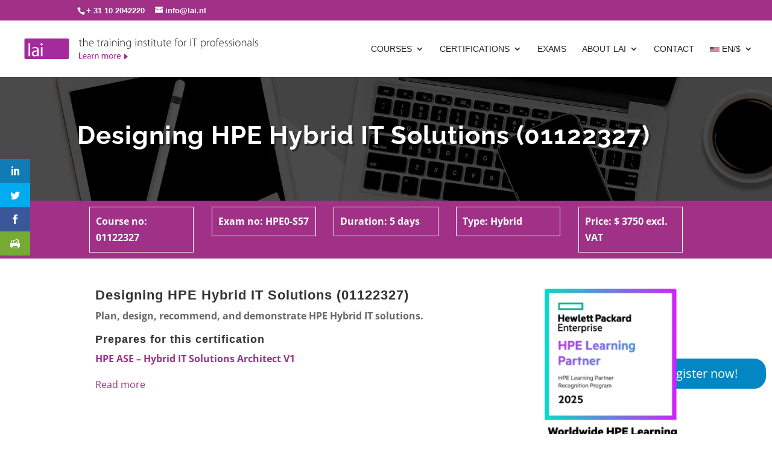

--- FILE ---
content_type: text/html; charset=utf-8
request_url: https://www.google.com/recaptcha/api2/anchor?ar=1&k=6LdRQBAaAAAAAD4M8G_bGN4jcOQLTBBuPFuddJ5-&co=aHR0cHM6Ly93d3cubGFpLm5sOjQ0Mw..&hl=en&v=PoyoqOPhxBO7pBk68S4YbpHZ&size=invisible&anchor-ms=20000&execute-ms=30000&cb=xcgxmq2fkuqo
body_size: 48835
content:
<!DOCTYPE HTML><html dir="ltr" lang="en"><head><meta http-equiv="Content-Type" content="text/html; charset=UTF-8">
<meta http-equiv="X-UA-Compatible" content="IE=edge">
<title>reCAPTCHA</title>
<style type="text/css">
/* cyrillic-ext */
@font-face {
  font-family: 'Roboto';
  font-style: normal;
  font-weight: 400;
  font-stretch: 100%;
  src: url(//fonts.gstatic.com/s/roboto/v48/KFO7CnqEu92Fr1ME7kSn66aGLdTylUAMa3GUBHMdazTgWw.woff2) format('woff2');
  unicode-range: U+0460-052F, U+1C80-1C8A, U+20B4, U+2DE0-2DFF, U+A640-A69F, U+FE2E-FE2F;
}
/* cyrillic */
@font-face {
  font-family: 'Roboto';
  font-style: normal;
  font-weight: 400;
  font-stretch: 100%;
  src: url(//fonts.gstatic.com/s/roboto/v48/KFO7CnqEu92Fr1ME7kSn66aGLdTylUAMa3iUBHMdazTgWw.woff2) format('woff2');
  unicode-range: U+0301, U+0400-045F, U+0490-0491, U+04B0-04B1, U+2116;
}
/* greek-ext */
@font-face {
  font-family: 'Roboto';
  font-style: normal;
  font-weight: 400;
  font-stretch: 100%;
  src: url(//fonts.gstatic.com/s/roboto/v48/KFO7CnqEu92Fr1ME7kSn66aGLdTylUAMa3CUBHMdazTgWw.woff2) format('woff2');
  unicode-range: U+1F00-1FFF;
}
/* greek */
@font-face {
  font-family: 'Roboto';
  font-style: normal;
  font-weight: 400;
  font-stretch: 100%;
  src: url(//fonts.gstatic.com/s/roboto/v48/KFO7CnqEu92Fr1ME7kSn66aGLdTylUAMa3-UBHMdazTgWw.woff2) format('woff2');
  unicode-range: U+0370-0377, U+037A-037F, U+0384-038A, U+038C, U+038E-03A1, U+03A3-03FF;
}
/* math */
@font-face {
  font-family: 'Roboto';
  font-style: normal;
  font-weight: 400;
  font-stretch: 100%;
  src: url(//fonts.gstatic.com/s/roboto/v48/KFO7CnqEu92Fr1ME7kSn66aGLdTylUAMawCUBHMdazTgWw.woff2) format('woff2');
  unicode-range: U+0302-0303, U+0305, U+0307-0308, U+0310, U+0312, U+0315, U+031A, U+0326-0327, U+032C, U+032F-0330, U+0332-0333, U+0338, U+033A, U+0346, U+034D, U+0391-03A1, U+03A3-03A9, U+03B1-03C9, U+03D1, U+03D5-03D6, U+03F0-03F1, U+03F4-03F5, U+2016-2017, U+2034-2038, U+203C, U+2040, U+2043, U+2047, U+2050, U+2057, U+205F, U+2070-2071, U+2074-208E, U+2090-209C, U+20D0-20DC, U+20E1, U+20E5-20EF, U+2100-2112, U+2114-2115, U+2117-2121, U+2123-214F, U+2190, U+2192, U+2194-21AE, U+21B0-21E5, U+21F1-21F2, U+21F4-2211, U+2213-2214, U+2216-22FF, U+2308-230B, U+2310, U+2319, U+231C-2321, U+2336-237A, U+237C, U+2395, U+239B-23B7, U+23D0, U+23DC-23E1, U+2474-2475, U+25AF, U+25B3, U+25B7, U+25BD, U+25C1, U+25CA, U+25CC, U+25FB, U+266D-266F, U+27C0-27FF, U+2900-2AFF, U+2B0E-2B11, U+2B30-2B4C, U+2BFE, U+3030, U+FF5B, U+FF5D, U+1D400-1D7FF, U+1EE00-1EEFF;
}
/* symbols */
@font-face {
  font-family: 'Roboto';
  font-style: normal;
  font-weight: 400;
  font-stretch: 100%;
  src: url(//fonts.gstatic.com/s/roboto/v48/KFO7CnqEu92Fr1ME7kSn66aGLdTylUAMaxKUBHMdazTgWw.woff2) format('woff2');
  unicode-range: U+0001-000C, U+000E-001F, U+007F-009F, U+20DD-20E0, U+20E2-20E4, U+2150-218F, U+2190, U+2192, U+2194-2199, U+21AF, U+21E6-21F0, U+21F3, U+2218-2219, U+2299, U+22C4-22C6, U+2300-243F, U+2440-244A, U+2460-24FF, U+25A0-27BF, U+2800-28FF, U+2921-2922, U+2981, U+29BF, U+29EB, U+2B00-2BFF, U+4DC0-4DFF, U+FFF9-FFFB, U+10140-1018E, U+10190-1019C, U+101A0, U+101D0-101FD, U+102E0-102FB, U+10E60-10E7E, U+1D2C0-1D2D3, U+1D2E0-1D37F, U+1F000-1F0FF, U+1F100-1F1AD, U+1F1E6-1F1FF, U+1F30D-1F30F, U+1F315, U+1F31C, U+1F31E, U+1F320-1F32C, U+1F336, U+1F378, U+1F37D, U+1F382, U+1F393-1F39F, U+1F3A7-1F3A8, U+1F3AC-1F3AF, U+1F3C2, U+1F3C4-1F3C6, U+1F3CA-1F3CE, U+1F3D4-1F3E0, U+1F3ED, U+1F3F1-1F3F3, U+1F3F5-1F3F7, U+1F408, U+1F415, U+1F41F, U+1F426, U+1F43F, U+1F441-1F442, U+1F444, U+1F446-1F449, U+1F44C-1F44E, U+1F453, U+1F46A, U+1F47D, U+1F4A3, U+1F4B0, U+1F4B3, U+1F4B9, U+1F4BB, U+1F4BF, U+1F4C8-1F4CB, U+1F4D6, U+1F4DA, U+1F4DF, U+1F4E3-1F4E6, U+1F4EA-1F4ED, U+1F4F7, U+1F4F9-1F4FB, U+1F4FD-1F4FE, U+1F503, U+1F507-1F50B, U+1F50D, U+1F512-1F513, U+1F53E-1F54A, U+1F54F-1F5FA, U+1F610, U+1F650-1F67F, U+1F687, U+1F68D, U+1F691, U+1F694, U+1F698, U+1F6AD, U+1F6B2, U+1F6B9-1F6BA, U+1F6BC, U+1F6C6-1F6CF, U+1F6D3-1F6D7, U+1F6E0-1F6EA, U+1F6F0-1F6F3, U+1F6F7-1F6FC, U+1F700-1F7FF, U+1F800-1F80B, U+1F810-1F847, U+1F850-1F859, U+1F860-1F887, U+1F890-1F8AD, U+1F8B0-1F8BB, U+1F8C0-1F8C1, U+1F900-1F90B, U+1F93B, U+1F946, U+1F984, U+1F996, U+1F9E9, U+1FA00-1FA6F, U+1FA70-1FA7C, U+1FA80-1FA89, U+1FA8F-1FAC6, U+1FACE-1FADC, U+1FADF-1FAE9, U+1FAF0-1FAF8, U+1FB00-1FBFF;
}
/* vietnamese */
@font-face {
  font-family: 'Roboto';
  font-style: normal;
  font-weight: 400;
  font-stretch: 100%;
  src: url(//fonts.gstatic.com/s/roboto/v48/KFO7CnqEu92Fr1ME7kSn66aGLdTylUAMa3OUBHMdazTgWw.woff2) format('woff2');
  unicode-range: U+0102-0103, U+0110-0111, U+0128-0129, U+0168-0169, U+01A0-01A1, U+01AF-01B0, U+0300-0301, U+0303-0304, U+0308-0309, U+0323, U+0329, U+1EA0-1EF9, U+20AB;
}
/* latin-ext */
@font-face {
  font-family: 'Roboto';
  font-style: normal;
  font-weight: 400;
  font-stretch: 100%;
  src: url(//fonts.gstatic.com/s/roboto/v48/KFO7CnqEu92Fr1ME7kSn66aGLdTylUAMa3KUBHMdazTgWw.woff2) format('woff2');
  unicode-range: U+0100-02BA, U+02BD-02C5, U+02C7-02CC, U+02CE-02D7, U+02DD-02FF, U+0304, U+0308, U+0329, U+1D00-1DBF, U+1E00-1E9F, U+1EF2-1EFF, U+2020, U+20A0-20AB, U+20AD-20C0, U+2113, U+2C60-2C7F, U+A720-A7FF;
}
/* latin */
@font-face {
  font-family: 'Roboto';
  font-style: normal;
  font-weight: 400;
  font-stretch: 100%;
  src: url(//fonts.gstatic.com/s/roboto/v48/KFO7CnqEu92Fr1ME7kSn66aGLdTylUAMa3yUBHMdazQ.woff2) format('woff2');
  unicode-range: U+0000-00FF, U+0131, U+0152-0153, U+02BB-02BC, U+02C6, U+02DA, U+02DC, U+0304, U+0308, U+0329, U+2000-206F, U+20AC, U+2122, U+2191, U+2193, U+2212, U+2215, U+FEFF, U+FFFD;
}
/* cyrillic-ext */
@font-face {
  font-family: 'Roboto';
  font-style: normal;
  font-weight: 500;
  font-stretch: 100%;
  src: url(//fonts.gstatic.com/s/roboto/v48/KFO7CnqEu92Fr1ME7kSn66aGLdTylUAMa3GUBHMdazTgWw.woff2) format('woff2');
  unicode-range: U+0460-052F, U+1C80-1C8A, U+20B4, U+2DE0-2DFF, U+A640-A69F, U+FE2E-FE2F;
}
/* cyrillic */
@font-face {
  font-family: 'Roboto';
  font-style: normal;
  font-weight: 500;
  font-stretch: 100%;
  src: url(//fonts.gstatic.com/s/roboto/v48/KFO7CnqEu92Fr1ME7kSn66aGLdTylUAMa3iUBHMdazTgWw.woff2) format('woff2');
  unicode-range: U+0301, U+0400-045F, U+0490-0491, U+04B0-04B1, U+2116;
}
/* greek-ext */
@font-face {
  font-family: 'Roboto';
  font-style: normal;
  font-weight: 500;
  font-stretch: 100%;
  src: url(//fonts.gstatic.com/s/roboto/v48/KFO7CnqEu92Fr1ME7kSn66aGLdTylUAMa3CUBHMdazTgWw.woff2) format('woff2');
  unicode-range: U+1F00-1FFF;
}
/* greek */
@font-face {
  font-family: 'Roboto';
  font-style: normal;
  font-weight: 500;
  font-stretch: 100%;
  src: url(//fonts.gstatic.com/s/roboto/v48/KFO7CnqEu92Fr1ME7kSn66aGLdTylUAMa3-UBHMdazTgWw.woff2) format('woff2');
  unicode-range: U+0370-0377, U+037A-037F, U+0384-038A, U+038C, U+038E-03A1, U+03A3-03FF;
}
/* math */
@font-face {
  font-family: 'Roboto';
  font-style: normal;
  font-weight: 500;
  font-stretch: 100%;
  src: url(//fonts.gstatic.com/s/roboto/v48/KFO7CnqEu92Fr1ME7kSn66aGLdTylUAMawCUBHMdazTgWw.woff2) format('woff2');
  unicode-range: U+0302-0303, U+0305, U+0307-0308, U+0310, U+0312, U+0315, U+031A, U+0326-0327, U+032C, U+032F-0330, U+0332-0333, U+0338, U+033A, U+0346, U+034D, U+0391-03A1, U+03A3-03A9, U+03B1-03C9, U+03D1, U+03D5-03D6, U+03F0-03F1, U+03F4-03F5, U+2016-2017, U+2034-2038, U+203C, U+2040, U+2043, U+2047, U+2050, U+2057, U+205F, U+2070-2071, U+2074-208E, U+2090-209C, U+20D0-20DC, U+20E1, U+20E5-20EF, U+2100-2112, U+2114-2115, U+2117-2121, U+2123-214F, U+2190, U+2192, U+2194-21AE, U+21B0-21E5, U+21F1-21F2, U+21F4-2211, U+2213-2214, U+2216-22FF, U+2308-230B, U+2310, U+2319, U+231C-2321, U+2336-237A, U+237C, U+2395, U+239B-23B7, U+23D0, U+23DC-23E1, U+2474-2475, U+25AF, U+25B3, U+25B7, U+25BD, U+25C1, U+25CA, U+25CC, U+25FB, U+266D-266F, U+27C0-27FF, U+2900-2AFF, U+2B0E-2B11, U+2B30-2B4C, U+2BFE, U+3030, U+FF5B, U+FF5D, U+1D400-1D7FF, U+1EE00-1EEFF;
}
/* symbols */
@font-face {
  font-family: 'Roboto';
  font-style: normal;
  font-weight: 500;
  font-stretch: 100%;
  src: url(//fonts.gstatic.com/s/roboto/v48/KFO7CnqEu92Fr1ME7kSn66aGLdTylUAMaxKUBHMdazTgWw.woff2) format('woff2');
  unicode-range: U+0001-000C, U+000E-001F, U+007F-009F, U+20DD-20E0, U+20E2-20E4, U+2150-218F, U+2190, U+2192, U+2194-2199, U+21AF, U+21E6-21F0, U+21F3, U+2218-2219, U+2299, U+22C4-22C6, U+2300-243F, U+2440-244A, U+2460-24FF, U+25A0-27BF, U+2800-28FF, U+2921-2922, U+2981, U+29BF, U+29EB, U+2B00-2BFF, U+4DC0-4DFF, U+FFF9-FFFB, U+10140-1018E, U+10190-1019C, U+101A0, U+101D0-101FD, U+102E0-102FB, U+10E60-10E7E, U+1D2C0-1D2D3, U+1D2E0-1D37F, U+1F000-1F0FF, U+1F100-1F1AD, U+1F1E6-1F1FF, U+1F30D-1F30F, U+1F315, U+1F31C, U+1F31E, U+1F320-1F32C, U+1F336, U+1F378, U+1F37D, U+1F382, U+1F393-1F39F, U+1F3A7-1F3A8, U+1F3AC-1F3AF, U+1F3C2, U+1F3C4-1F3C6, U+1F3CA-1F3CE, U+1F3D4-1F3E0, U+1F3ED, U+1F3F1-1F3F3, U+1F3F5-1F3F7, U+1F408, U+1F415, U+1F41F, U+1F426, U+1F43F, U+1F441-1F442, U+1F444, U+1F446-1F449, U+1F44C-1F44E, U+1F453, U+1F46A, U+1F47D, U+1F4A3, U+1F4B0, U+1F4B3, U+1F4B9, U+1F4BB, U+1F4BF, U+1F4C8-1F4CB, U+1F4D6, U+1F4DA, U+1F4DF, U+1F4E3-1F4E6, U+1F4EA-1F4ED, U+1F4F7, U+1F4F9-1F4FB, U+1F4FD-1F4FE, U+1F503, U+1F507-1F50B, U+1F50D, U+1F512-1F513, U+1F53E-1F54A, U+1F54F-1F5FA, U+1F610, U+1F650-1F67F, U+1F687, U+1F68D, U+1F691, U+1F694, U+1F698, U+1F6AD, U+1F6B2, U+1F6B9-1F6BA, U+1F6BC, U+1F6C6-1F6CF, U+1F6D3-1F6D7, U+1F6E0-1F6EA, U+1F6F0-1F6F3, U+1F6F7-1F6FC, U+1F700-1F7FF, U+1F800-1F80B, U+1F810-1F847, U+1F850-1F859, U+1F860-1F887, U+1F890-1F8AD, U+1F8B0-1F8BB, U+1F8C0-1F8C1, U+1F900-1F90B, U+1F93B, U+1F946, U+1F984, U+1F996, U+1F9E9, U+1FA00-1FA6F, U+1FA70-1FA7C, U+1FA80-1FA89, U+1FA8F-1FAC6, U+1FACE-1FADC, U+1FADF-1FAE9, U+1FAF0-1FAF8, U+1FB00-1FBFF;
}
/* vietnamese */
@font-face {
  font-family: 'Roboto';
  font-style: normal;
  font-weight: 500;
  font-stretch: 100%;
  src: url(//fonts.gstatic.com/s/roboto/v48/KFO7CnqEu92Fr1ME7kSn66aGLdTylUAMa3OUBHMdazTgWw.woff2) format('woff2');
  unicode-range: U+0102-0103, U+0110-0111, U+0128-0129, U+0168-0169, U+01A0-01A1, U+01AF-01B0, U+0300-0301, U+0303-0304, U+0308-0309, U+0323, U+0329, U+1EA0-1EF9, U+20AB;
}
/* latin-ext */
@font-face {
  font-family: 'Roboto';
  font-style: normal;
  font-weight: 500;
  font-stretch: 100%;
  src: url(//fonts.gstatic.com/s/roboto/v48/KFO7CnqEu92Fr1ME7kSn66aGLdTylUAMa3KUBHMdazTgWw.woff2) format('woff2');
  unicode-range: U+0100-02BA, U+02BD-02C5, U+02C7-02CC, U+02CE-02D7, U+02DD-02FF, U+0304, U+0308, U+0329, U+1D00-1DBF, U+1E00-1E9F, U+1EF2-1EFF, U+2020, U+20A0-20AB, U+20AD-20C0, U+2113, U+2C60-2C7F, U+A720-A7FF;
}
/* latin */
@font-face {
  font-family: 'Roboto';
  font-style: normal;
  font-weight: 500;
  font-stretch: 100%;
  src: url(//fonts.gstatic.com/s/roboto/v48/KFO7CnqEu92Fr1ME7kSn66aGLdTylUAMa3yUBHMdazQ.woff2) format('woff2');
  unicode-range: U+0000-00FF, U+0131, U+0152-0153, U+02BB-02BC, U+02C6, U+02DA, U+02DC, U+0304, U+0308, U+0329, U+2000-206F, U+20AC, U+2122, U+2191, U+2193, U+2212, U+2215, U+FEFF, U+FFFD;
}
/* cyrillic-ext */
@font-face {
  font-family: 'Roboto';
  font-style: normal;
  font-weight: 900;
  font-stretch: 100%;
  src: url(//fonts.gstatic.com/s/roboto/v48/KFO7CnqEu92Fr1ME7kSn66aGLdTylUAMa3GUBHMdazTgWw.woff2) format('woff2');
  unicode-range: U+0460-052F, U+1C80-1C8A, U+20B4, U+2DE0-2DFF, U+A640-A69F, U+FE2E-FE2F;
}
/* cyrillic */
@font-face {
  font-family: 'Roboto';
  font-style: normal;
  font-weight: 900;
  font-stretch: 100%;
  src: url(//fonts.gstatic.com/s/roboto/v48/KFO7CnqEu92Fr1ME7kSn66aGLdTylUAMa3iUBHMdazTgWw.woff2) format('woff2');
  unicode-range: U+0301, U+0400-045F, U+0490-0491, U+04B0-04B1, U+2116;
}
/* greek-ext */
@font-face {
  font-family: 'Roboto';
  font-style: normal;
  font-weight: 900;
  font-stretch: 100%;
  src: url(//fonts.gstatic.com/s/roboto/v48/KFO7CnqEu92Fr1ME7kSn66aGLdTylUAMa3CUBHMdazTgWw.woff2) format('woff2');
  unicode-range: U+1F00-1FFF;
}
/* greek */
@font-face {
  font-family: 'Roboto';
  font-style: normal;
  font-weight: 900;
  font-stretch: 100%;
  src: url(//fonts.gstatic.com/s/roboto/v48/KFO7CnqEu92Fr1ME7kSn66aGLdTylUAMa3-UBHMdazTgWw.woff2) format('woff2');
  unicode-range: U+0370-0377, U+037A-037F, U+0384-038A, U+038C, U+038E-03A1, U+03A3-03FF;
}
/* math */
@font-face {
  font-family: 'Roboto';
  font-style: normal;
  font-weight: 900;
  font-stretch: 100%;
  src: url(//fonts.gstatic.com/s/roboto/v48/KFO7CnqEu92Fr1ME7kSn66aGLdTylUAMawCUBHMdazTgWw.woff2) format('woff2');
  unicode-range: U+0302-0303, U+0305, U+0307-0308, U+0310, U+0312, U+0315, U+031A, U+0326-0327, U+032C, U+032F-0330, U+0332-0333, U+0338, U+033A, U+0346, U+034D, U+0391-03A1, U+03A3-03A9, U+03B1-03C9, U+03D1, U+03D5-03D6, U+03F0-03F1, U+03F4-03F5, U+2016-2017, U+2034-2038, U+203C, U+2040, U+2043, U+2047, U+2050, U+2057, U+205F, U+2070-2071, U+2074-208E, U+2090-209C, U+20D0-20DC, U+20E1, U+20E5-20EF, U+2100-2112, U+2114-2115, U+2117-2121, U+2123-214F, U+2190, U+2192, U+2194-21AE, U+21B0-21E5, U+21F1-21F2, U+21F4-2211, U+2213-2214, U+2216-22FF, U+2308-230B, U+2310, U+2319, U+231C-2321, U+2336-237A, U+237C, U+2395, U+239B-23B7, U+23D0, U+23DC-23E1, U+2474-2475, U+25AF, U+25B3, U+25B7, U+25BD, U+25C1, U+25CA, U+25CC, U+25FB, U+266D-266F, U+27C0-27FF, U+2900-2AFF, U+2B0E-2B11, U+2B30-2B4C, U+2BFE, U+3030, U+FF5B, U+FF5D, U+1D400-1D7FF, U+1EE00-1EEFF;
}
/* symbols */
@font-face {
  font-family: 'Roboto';
  font-style: normal;
  font-weight: 900;
  font-stretch: 100%;
  src: url(//fonts.gstatic.com/s/roboto/v48/KFO7CnqEu92Fr1ME7kSn66aGLdTylUAMaxKUBHMdazTgWw.woff2) format('woff2');
  unicode-range: U+0001-000C, U+000E-001F, U+007F-009F, U+20DD-20E0, U+20E2-20E4, U+2150-218F, U+2190, U+2192, U+2194-2199, U+21AF, U+21E6-21F0, U+21F3, U+2218-2219, U+2299, U+22C4-22C6, U+2300-243F, U+2440-244A, U+2460-24FF, U+25A0-27BF, U+2800-28FF, U+2921-2922, U+2981, U+29BF, U+29EB, U+2B00-2BFF, U+4DC0-4DFF, U+FFF9-FFFB, U+10140-1018E, U+10190-1019C, U+101A0, U+101D0-101FD, U+102E0-102FB, U+10E60-10E7E, U+1D2C0-1D2D3, U+1D2E0-1D37F, U+1F000-1F0FF, U+1F100-1F1AD, U+1F1E6-1F1FF, U+1F30D-1F30F, U+1F315, U+1F31C, U+1F31E, U+1F320-1F32C, U+1F336, U+1F378, U+1F37D, U+1F382, U+1F393-1F39F, U+1F3A7-1F3A8, U+1F3AC-1F3AF, U+1F3C2, U+1F3C4-1F3C6, U+1F3CA-1F3CE, U+1F3D4-1F3E0, U+1F3ED, U+1F3F1-1F3F3, U+1F3F5-1F3F7, U+1F408, U+1F415, U+1F41F, U+1F426, U+1F43F, U+1F441-1F442, U+1F444, U+1F446-1F449, U+1F44C-1F44E, U+1F453, U+1F46A, U+1F47D, U+1F4A3, U+1F4B0, U+1F4B3, U+1F4B9, U+1F4BB, U+1F4BF, U+1F4C8-1F4CB, U+1F4D6, U+1F4DA, U+1F4DF, U+1F4E3-1F4E6, U+1F4EA-1F4ED, U+1F4F7, U+1F4F9-1F4FB, U+1F4FD-1F4FE, U+1F503, U+1F507-1F50B, U+1F50D, U+1F512-1F513, U+1F53E-1F54A, U+1F54F-1F5FA, U+1F610, U+1F650-1F67F, U+1F687, U+1F68D, U+1F691, U+1F694, U+1F698, U+1F6AD, U+1F6B2, U+1F6B9-1F6BA, U+1F6BC, U+1F6C6-1F6CF, U+1F6D3-1F6D7, U+1F6E0-1F6EA, U+1F6F0-1F6F3, U+1F6F7-1F6FC, U+1F700-1F7FF, U+1F800-1F80B, U+1F810-1F847, U+1F850-1F859, U+1F860-1F887, U+1F890-1F8AD, U+1F8B0-1F8BB, U+1F8C0-1F8C1, U+1F900-1F90B, U+1F93B, U+1F946, U+1F984, U+1F996, U+1F9E9, U+1FA00-1FA6F, U+1FA70-1FA7C, U+1FA80-1FA89, U+1FA8F-1FAC6, U+1FACE-1FADC, U+1FADF-1FAE9, U+1FAF0-1FAF8, U+1FB00-1FBFF;
}
/* vietnamese */
@font-face {
  font-family: 'Roboto';
  font-style: normal;
  font-weight: 900;
  font-stretch: 100%;
  src: url(//fonts.gstatic.com/s/roboto/v48/KFO7CnqEu92Fr1ME7kSn66aGLdTylUAMa3OUBHMdazTgWw.woff2) format('woff2');
  unicode-range: U+0102-0103, U+0110-0111, U+0128-0129, U+0168-0169, U+01A0-01A1, U+01AF-01B0, U+0300-0301, U+0303-0304, U+0308-0309, U+0323, U+0329, U+1EA0-1EF9, U+20AB;
}
/* latin-ext */
@font-face {
  font-family: 'Roboto';
  font-style: normal;
  font-weight: 900;
  font-stretch: 100%;
  src: url(//fonts.gstatic.com/s/roboto/v48/KFO7CnqEu92Fr1ME7kSn66aGLdTylUAMa3KUBHMdazTgWw.woff2) format('woff2');
  unicode-range: U+0100-02BA, U+02BD-02C5, U+02C7-02CC, U+02CE-02D7, U+02DD-02FF, U+0304, U+0308, U+0329, U+1D00-1DBF, U+1E00-1E9F, U+1EF2-1EFF, U+2020, U+20A0-20AB, U+20AD-20C0, U+2113, U+2C60-2C7F, U+A720-A7FF;
}
/* latin */
@font-face {
  font-family: 'Roboto';
  font-style: normal;
  font-weight: 900;
  font-stretch: 100%;
  src: url(//fonts.gstatic.com/s/roboto/v48/KFO7CnqEu92Fr1ME7kSn66aGLdTylUAMa3yUBHMdazQ.woff2) format('woff2');
  unicode-range: U+0000-00FF, U+0131, U+0152-0153, U+02BB-02BC, U+02C6, U+02DA, U+02DC, U+0304, U+0308, U+0329, U+2000-206F, U+20AC, U+2122, U+2191, U+2193, U+2212, U+2215, U+FEFF, U+FFFD;
}

</style>
<link rel="stylesheet" type="text/css" href="https://www.gstatic.com/recaptcha/releases/PoyoqOPhxBO7pBk68S4YbpHZ/styles__ltr.css">
<script nonce="CIbuTTRWpr_2ZqYXwyL04g" type="text/javascript">window['__recaptcha_api'] = 'https://www.google.com/recaptcha/api2/';</script>
<script type="text/javascript" src="https://www.gstatic.com/recaptcha/releases/PoyoqOPhxBO7pBk68S4YbpHZ/recaptcha__en.js" nonce="CIbuTTRWpr_2ZqYXwyL04g">
      
    </script></head>
<body><div id="rc-anchor-alert" class="rc-anchor-alert"></div>
<input type="hidden" id="recaptcha-token" value="[base64]">
<script type="text/javascript" nonce="CIbuTTRWpr_2ZqYXwyL04g">
      recaptcha.anchor.Main.init("[\x22ainput\x22,[\x22bgdata\x22,\x22\x22,\[base64]/[base64]/[base64]/[base64]/[base64]/[base64]/KGcoTywyNTMsTy5PKSxVRyhPLEMpKTpnKE8sMjUzLEMpLE8pKSxsKSksTykpfSxieT1mdW5jdGlvbihDLE8sdSxsKXtmb3IobD0odT1SKEMpLDApO08+MDtPLS0pbD1sPDw4fFooQyk7ZyhDLHUsbCl9LFVHPWZ1bmN0aW9uKEMsTyl7Qy5pLmxlbmd0aD4xMDQ/[base64]/[base64]/[base64]/[base64]/[base64]/[base64]/[base64]\\u003d\x22,\[base64]\\u003d\\u003d\x22,\x22w5zDo2/DiMOswqh3w6VLG2nCin4/[base64]/wr/[base64]/DiArDvlZzQ8O1el9tNcK/[base64]/XQZ0WMOrw5w+BDjCocOBBcOSw44JcGvDvhfCm2TCm8KxwoDDvVl/VHcHw4dpDBzDjQtAwpc+F8KLw7nDhUTCi8OHw7FlwoPCp8K3QsKTS1XCgsOxw5PDm8OgccOAw6PCkcKow6cXwrQBwo9xwo/CncOGw4kXwqvDt8Kbw57CqjRaFsOMUsOgT2DDpHcCw7XCmmQlw4rDkzdgwrkIw7jCvznDtHhUOMK+wqpKCsOcHsKxJ8Kbwqgiw7/CsArCr8O/[base64]/CkSbCknHCukfDosK8FjUSw4NWw74YAsK9e8KSNxhEJBzCtT/DkRnDg2bDvGbDt8KTwoFfwprCoMKtHG3DpirCm8KlIzTCm0jDpsKtw7k/PMKBEGw5w4PCgF3DhwzDrcKKc8OhwqfDmxUGTl/CiDPDi1rCpDIARTDChcOmwqMrw5TDrMKTbQ/CsTB0KmTDr8KowoLDpn/DvMOFETPDjcOSDENfw5VCw7HDhcKMYX3CvMO3Ox0AQcKqDg3DgBXDmcOqD23ChgkqAcKZwonCmMK0RcO2w5/CuiBNwqNgwodpDSvCgsONM8KlwpZDIEZuMStqAMKDGChPUj/[base64]/CgW03w4MBd2DDuMOMwoPDvhjDvcOsU8OYwrA9CjN/JRPDhDtEw73DnMOiCg/DiMKTBFtTFcOmw5PDksOzw6/CjBjChMOBKlbCn8KSw7MRworCjj/CtcOsCMOhw64WK18owpLCuB1DagHDrikTdzUNw44Jw7HDr8OYw6MKOWULMAESwqbDtXbChlwYHsK9Kg7DpMOZYDrDlBfDjcK2bBpBR8Ktw7bDuW4pw57Co8OVWMOkw5/CpcOiwqxKw5DDgsKEeh7ChB9kwr3DrMOuw4wcT17DqcOKRMKxw703OMO+w5zCgcOkw67CssOFM8OlwoHDjsKqXEQ7WRNXGEQQwqEREx93JnwuKMKYG8OcYl7DkcOCAxgew7/Cmj3CtcK2B8OhCMOpwq/[base64]/GzfCrXvCmzvCuTh6w5sYw5TDrzxNw4zChQ5oEnDCmgQ9aWnDmjIPw67Ck8OJOMOuwqTCnsKTCcKYI8Kkw499w6BGwqbCqC/ChDM9wrDClDFDwr7CmTjDo8ODG8OFSFxCP8OcAhcIwqXCvMO8w55xbMKEY0bClxbDuzHCs8KxGyRDW8OFw6HCtF/CsMOHwqfDsXFte0XCtsOVw4bCucObwpjCrjlWwqnDvMOVwpVhw5AFw6QNIn8tw6DDjsKmOizCkMOUYxnDqG/[base64]/[base64]/DgAc7w4YXRsK6XsObGMOyw5MOwpbDrnt/[base64]/CnCTCrMOjw71ZOcO0IsK6w5c2w4nDgMKYRsKOw6ZWw6M4w41hUCDDpSsAwrJTw4ohwpTCqcO+J8OAw4LDuAopw4YDbsOEbVTCnRxow6RpJks0w5rCq1txZ8KpdMO2I8KpAcKoT2fCqyzDqMOBB8OOAi/CrG7DucKvFcK7w5tfX8KkccKKw5vCtMOSwrs9TsOQwq/DjwnCvMODw7rDn8O0YBdoCV/CiBPDn3AdUMOQFhTCtMKXw5o5Dy0OwrLCjcKoJhTCuXdRw6/CiDhAaMK+W8O1w4wOwqZbSwQ6wprCoifCpsKUGmYgLwQMAm/[base64]/w5Ncw4nDicOewqxewoHCvsKCfcKJVcKvM8KrVG7Cjntkw5XDlktgCiHCmcOJBVFFb8KcJsKCw6MyWjHCj8OxAMOdTGrDlgTCs8K7w6TCll55wrcawpd/[base64]/DusO2w4nDkMKbJmkPX2pMAArCu8Okw7rCsMKmwo3DmcO3WsKbOTN2A3s4wrQWfsKBAh/[base64]/CrMOvw7AyUsK5w5Vbw64MVDZHK8OgKGjCoh/CtMO1DMOyJgXClMOewolPwqQdwqfCrsOAwpfCo1pew5QKwoN8cMOpKMKWXDksPcKGw53Crx5VZ3rDo8OKcQt9JMKCYx4twoVXV13DhMKsLsK+BhrDrHDCln0TKcO2wp4IUQAOO13DnMOkHGjCmcOdwrhHIcK+wo/DtMKPe8OJZ8OOwrbCkcKzwqvDr0xCw7rDjcKLasO5f8KrY8KJBEXCkC/[base64]/w4RybToDJlnDkcKTFygvUl3Di8O6w4PDngvCh8O8ekAbCQnDlsOwCQTCo8OQw73DjxrDjXAscsKOw4ttwozDhy4+wrDDpWVzM8OOwop9w61rw4ZRM8K9QcKuCsKyZcKXwoIiwoMsw6kkQsO7MsOMVcOTw4zCs8KXwoDDljJ8w4/DlE0aL8OgUcKYT8KrfMOqVmlNBsKSw6nDtcOPwrvCp8K1W05zdMKKfX1swrDDp8KnwrbCgcKnJ8OgFx5QFAY0dWZdS8KeeMKUwoPCrMK5wqYUwovCi8Oiw4BebMOTbcOBe8OQw5UXwp/Ci8OkwqfDg8OjwrkFJWbCjG3CsMO9eXjCncK7w7nDgRLDv0TCgcKCwohlO8OfCsOjw4PCjSvCsh5dwobChsKzT8OFw7LDhsOzw4JrIsOtw5zDlMOcCcKLw4VyYsK/LSPDs8K9wpDDhjE7w5PDlsKhXnjDsH3DhsK5w4tcw4cgEsKUw5B4SsOweRfCpcKmGxvCtk3DhAV5dMOvQHLDoHTCgh7CkHzCsULCqGglQcKjasKAwo/DoMKbwoDDn17DuBLDv0bCkMOmw5w5ak7DszTCvUjCsMKAEMKuw61EwoY0fMOHXmE1w6ECTHx6wpHChcKrD8KJVwfDhzHDscOVwo/CkCpwwrjDk3PDvXwrBU7Dq2U/YDvCssOrXsKEw7VJw4E/w7FcdWxQH2PCosKRw7LCmVRdw7vDsA7Dmg7Dj8K9w5cKCk4tX8ONwp/[base64]/Cgi5nw5QueVnCgcO5wozDrMKqw5gyayIlw5Fvwo7DrsOKw448wrQMwo7Cm047w69qw4sAw5c9w61Dw6PCnMKDA2bCpSJFwrF/fA08woLDn8OiBcKwcXDDtsKKY8K5wpHDhsOACcKOw5HCjsOEw6dgw7U5B8KMw6cFwrsjDGtDMCxsBcOOQE/Co8OiR8OEOMODwrMvwrErFgEnesO0woPDliUmG8KEw6fCtcOdwqbDgCotwrvCgU5KwqAzw4Vbw7TDrsKow64udcK4EFMXZRvCsglQw6BkDHRsw6fCssKDw5fCsmVlw5nDmcOOdX3ClcOkw6PCvcOMwoHCjFnDjcK9f8OrLMKbwpXCkcK/w6DCtcKmw5TCgMOLwphFYS89woDDjlrCjyZLZcKiZsKiw4rCn8Oww6EKwrDCpcK9w5geXAN3Kjd6wrNjwpHDg8OfTMK7BAHCvcKvwoDCjsONKcKjR8ODJsKrdsKMdwvDmCTCvQ3ClHHCncOaOTzCjFbDs8KFw7YtwrTDvVxxw7/DtsOpOsKOQk4UDxdwwpttFsKdw7rDh1UAcsK5wpIRwq0pC2vDlkQeKzkLATTCqll4ZCHDqxjDk0Biw4LDq29zw7DCj8KRT113wqXCuMOyw6YSw4xrw5wrW8Opwr7Dtx/DoknDv3lTw6fCjGvDt8Kiw4Exwrt1GcKPwrTCocKYwoNpwplaw4DCgSbDgUdAe2rCmcOPw4zDg8KrN8ODwrzDmVLDpsKtS8KSOSw6w4/CmMKLN1l3MMOBBzpFw6kwwodawpILT8OqCmHCjcK/[base64]/e8KRMEgdUmrCnVnCqMKfBz/CnjIvPMKzcE/DqMO+K3HDjsOIQcOaGgEuw7TCvMKmeijCssO/clrDnHQ7wptowolMwppAwqJywog5R2PDuH/DgMOHBy00ZkPCmMK+w6xraWfCgsK4clzCimrChsKAB8OgBsKyKsKaw69owpPCoEPCjA3DniANw4zDt8KSXQpNw41QacKQecOuw4osOsOkChxuajAewpAuPVjDkAjDpsK1Vm/DrsKiwpjDqMK7dCQEwrnDj8Onw7XCs0nCviUlSAtAIsKHLMO/[base64]/TsKxEFc1MzNWwo3Cv8OIwqTCsMO/[base64]/CkMOsUR/[base64]/Chnwtw47DosKPQS/Cl8Klw67Dt8KDfiwnwrTCkSQyN3sLw7zDucKNwq3CukRkaFzCmwLDrcKzG8KNA1R5w7HDocKRPsKSwr1Lw59Pw5DCs2fCnmc1FCDDmcOee8Kow7sdw5vDtyLDmlcOw5XCg37CusKJC10pEAdFa03DqH55wpPDkmrDucOQw7fDqw/[base64]/R8OawrHCncKlw5EPPDzDs1NFwo1bw4x7wphZwrlpO8KoRQLChcOcw4HCucKSSX8XwrJdWzNXw4XDv3XCoXkzWMOsCkXDrEzDjMKTwrXDrDkDw4PDusK6w6EsZsK+wq/Doh3DgVXCnEAPwqTDr0/DkW4sLcOVFsK/wrPDs37Cnx7DhsOcwrk9wrUMDMOCw7BFw4YJS8OJw7k0U8KlT04/QMOIHcO5ChhFw4JKwqDChcOXw6dHwqjCgCXDiF5NYQrCgDzDnMOlw4Z9woDCjAHCqyo0w4PCusKFw4zCvA0Vwq/DnVvCkcKbaMO1w7XDn8K5w7jDgGoWwqhcwo/CisOwHMKawp7DsDAULT1rVMKZwppRTAdqwoh9S8KNw6jCosOTIgrCl8OnYsKQR8KkSRY3wp7DucOtRFHClMOQCUbCo8OhacK+woR/Qz/[base64]/wr3Du8O3eTF/wrLCp1V7ZMONBVd0wpp2wpfCuxvCuF/Dt1rDocO/wr8Ewqpawp3Cn8O7G8OneifCjsKlwqkGw7JOw5J9w55lw5sCwqVCw6UDLmVYw6MVAmUIA2vCr2Bqw5DDlsKlw6TCscKmTMOWHMONw61owpZjXVLCpQAPCkgJwqjDvSsTwr/[base64]/[base64]/DicO+DMKdwqNJAEIIwrpow67Ct8OtwqPDpg/[base64]/w6QQK8K+w7XDqREWcCTDgsKjT0PCiMOxw7pXfzpoBEzDo23CsMKbw63CksKKEMOXw44Xw4DCu8OKOcO0eMOqXmZuwq0NNMODwooywpjCmA/Dp8KgE8K1w7jDgWbDtUrCmMKtWiRVwpAUXx7ClGnChC7CncOuU3Z9wr7Cv0XCu8KEwqTDvsKLfXg/fcOkwrzCuQ7Dl8OaB0tQw5AowqPDpQDCryBxV8O+w4XCt8K8JW/DgcOBWRHCr8KQVH3CpcOUZG7CvGcSFMKxWMOtwrPCp8KuwqPChHzDt8KHwrNReMOdwqtVwr/[base64]/woTClcOfwoJZwo19alYgTTRgdnrCgSYAWMOhw7jDiA0MPS7CqTAsYMKbw6nDpMKZa8OOw6xSw7k6woXCpTdPw7MNADxqWSdtPcOxMcOIw6pSwovDssKXwoR2FsOkwoZpCcOWwrgrInE8wos9w53Cr8O7ccObw6/Dp8Kjwr/CjsOOZgUMGybCqRlmMMKXwr7DryjDrwrDlB7Ck8OPwrQyBw3DsGnDusKBNsOcw4ESw5IVw5zChsOLwoEpcH/Cjg1qKzlGwqfDhcK5BMOxwqrCqDx5w7QTNRXDvcOUZ8K5HsKGZcKXw7/CtmN/wr3Co8KowppMwpPDo2XDpsK0YsOWwr1pwrrCtwfCgkh7SQnChsKRw6dfRRvCu2HDu8KbUW/DjwlSEgvDth3Du8OOw703WRBgD8O5w57CgG9bwpzCp8Ozw60DwpxDw48WwpgTMcKJwpnCv8O1w5R4PyRtccKSVkDCo8K3FsK/[base64]/DvRfDt8Oew6XDh0AJw4nDhcKmwovDsnzDpcKrw4nChsO9LcKUeSMZFMKVbEkGbXJww6hHw67DjhzCk0zDkMO6FSTDm0nCicOqCsO+w4/CpMOQw7FSw5/DqEzCszgxTG9Fw7/DlTvDmcOtw47CtsKgXcOYw4I6FCxNwp0lPERFACJcDMOLOEPCpMKfNVIKwrBOw57CnMKWDsOhKCvDkAZUw6wOCW/CsXwuU8OVwrPDhWfCv3FAcMOVWgl3woLDrWMFw5g0V8K5wqbCmMOIdMKMwp/CqQnDtjNYwrh4w4/[base64]/[base64]/[base64]/VBTDrcOrwpJbw7ImBDbCsj3DoMKuwrrCrsOZwpbDosKVwqDCslnDiyEYDifCpg92w4nDkMOxEWYsGR91w5jCsMOIw509HMOHQ8O0CkEbwpPDq8O/wo3CjMKHZzfCg8Kkw6BVw7/CsTsNF8Oew4RjGxXDncOMFcOlPEjDmFUbQF0WVsO/fMKjwowXCsKUwrXCkRJ9w6jCp8ObwrrDssKewr/CqMKHQ8OERsOlwrYvVMKJw7gPOMOkw6/DvcO2J8KZw5IFCcKqw4hRwrTCjMOWVsOLBlfDvjosecKEw5odwrsow7Jfw6JLwrbCgCsHYcKoH8KfwrYVwpLDvcOjDMKOSCvDosKTwo/DgsKpwrsZIcKEw7LCvjciG8KPwpYnV3BWVsOGw496Gw1uw4kmwp5OwoTDqMKwwo9Lw4J+w4zCtCBLdsKZw53ClsKtw7rDogvCk8KNLlUBw7c0LcKgw4VSNhHCs1zCvkotwrHDpyzCuVPDkMKGHcOcw6ICwrDDiQrCtXPDncO/eTbDusO+RcK9w4DDhWtMJ3bCgsOQY13CkGliw7jDmMKHXXnDkcOjwqk2wpMtD8KQK8KvSFXCh0PChCEAw7ZeZFLCucKWw4nCvMOuw73CgsO6w6QqwrRuwqXCuMKywr/Dn8Oywp0YwobCsD3CukJww73DtcKrw5TDp8O/wpLDmMKzK27CnMKvcVIIMsO2NMKiAlfCusKgw596w7vCscOgwpDDkil/ScKwMsK8wr7Cg8KoMQvCnExBw4nDm8KWwrXChcKiwponw7sowofDnsOqw4TCksKaPMKHaxLDssOAJcKiUEfDmcKFQWTCksOWXEfCncKvPMOLasONwrdew7oJwo5SwrbDuizCicOhTsKuw5HDiRLDjiYuB0/CnUMXUVHCvSHCjGLDrDbDusK/w6J2w4TCqsKCwoIKw4Q+WngXwpEyCMOVTcOsfcKtw5Yaw7cxw7DCiw3DgMKvVMKGw57CmcOTw4dOWW7CvR3DsMOww7zDlWMFTHx/[base64]/DosKQwpoMw6DDuXg0w6ABA8KFX8K9wrzDuMO4eUBVwqzDsiApWiZWYsKaw4FtbcOiwqzCgQvDoBt0f8ONFgDCucOawpTDt8K5w7nDp0ZRRggwYRN4A8Onw7VaQl7DmcKdAcOYZjrClAjCnjvCjsKhw6/CrjDDq8K1wpbCgsOFOMOrE8OrGk/ChCQTRcKhworDqsKHwprDisKjw752wq9Xw6LDjsO7aMKoworCtWLCj8KqXHPDt8OUwrJAOC3ChMKCH8O3DcKzw6HCpsKHQhbCo1zCmsKQw5cdwrhCw7lfWm8LIyVywrbDghbDslhXFQsTw5IpfFMlB8OsZGVtw7Y5TTsIwq4kJMK0WMK/VGLDomDDksOVw4PDtH7CsMOpGhwoQEXClcKpw5zCqMKIXcOJLcO8w4XCsWPDjsKeDG3ChMKbBMOUw7/DmcKOHSTCnxTCrSbDgMKBA8OebsKMUMOIwph2DsKywpjDnsO5XwvDjzUDwoTDj1o5wqQHw7bDncKbwrczdsODwrfDoGbCqkrDm8KKCmVzasO3w4bDl8KhFGkUw4fCjMKUwqtbMMO7w4nDkX16w4nDs1QewrbDkS8YwrNQHcK6wro/w4ZxXsOyZWHCoxpAecKAwp/CjsOKw5PCosOlw7c8SzDChcKOwqjCnTJRacObw697F8OHw4JSY8Okw5/DvCh6w4MrwqTCiC8DU8OXwqrDhcOUBsK7wrnDlsKOXsO1wrjCmQJPc3UBdxbCm8KowrVlPcOZBQVrwrHCrmjDtjjDgXM/dcKhw6cVcsKYwq8VwrDDoMK3Nz/[base64]/CrwjDvxZkQT7CgMO5wrsZQBluw7PCpQJvwrbCjcKuJcOLwqQbwoNawpd8wrFzwrXDsknCslPDrA3DjjLCsBlVMMOfBcKjcUvDiAnCiQM/B8KZw7bDg8KCw7pINsOnOcKSwp7CtsKrdRTDmsOqw6cuwrFlwoPCgcOJQRHCucKAWMKrw5TDnsOCwowywpAEFgPDrsKSWnzCph/DsnsPZBt6JsOQwrbCrBBUJlPDpsKlCsONE8OMFRhuRV0qAQ7CkUrDv8K0w5LDn8K9wp5Nw4DDtDTCigDCuSPCjcONw6LCkcO7wqRqwpQgIzxQb2daw5TDmmHDgC3ClD3CiMKMJTtsd3xSwqguwoBVVMKdw7h+OnvClMKMw4rCrcKDZ8OqasKGw4/CjsKJwoLDqxPCjsOSw4zDtsKaBXQYw4/Cs8K3wovDjTd6w5nDgsKew5LCoBUXw4U+PcKuTRLCgMKjw7gqQ8K4E0DDvCxjIBtnfsKqw7FqFiDDp0XCnCBuHlNJSijDjcOxwoPCsWnCgyQqWDBxwroBCXEwwo7Cq8KOwrtjwqx/w7bDt8K9wpIiwoE6wp7DiAnClhrCn8KgwoPCtDrCjkjDtcO3wrknwqNpwpFDNsOgwp/[base64]/DrMOHwqfCvhzDkBrCtMKFwo7Cm8OpHcO4wr/[base64]/HsOVwp9NVMK1w7PCq8O6w6t2woVIXWMMwr7DoMKlJDFJEz7CpcOYwrkww4YOBkgbw6vDm8KAwqTCi1HDlMOYwpIpD8OoSGNlcyB8w4bDp3LCgcOrVcOrwoxUw7J1w7JadGHCgwNVOnQaVQrCnTfDksOMwroDwqbDl8OWBcKiw502w5zDv13Dkh/DrAtyZFpgGcOzaEohwqLCi1I1KcOow5IhWlrDrSJtwpcxwrdhcijCsGIww4fClcKrwpBITMKLwoU3Lw3CixsAO3QDw73CpMKwFyAQw47DusOvwr7CtcOZUsKQwrvDnMOTwownw6/ClcOrw7Y6wp3ChcKxw7zDnS9+w6/CqA7DtcKOMU7Cvw/DnVbCpDpBF8KZJ03DrTJ2w50sw69ewoXDjkI4woVCwoXDi8KXw4tjwqbDt8KRPi5yAcKCacOEXMKowr/CkUjClzPCkT09w6nCrEDDvk4KQcKLw4LDoMK8w57CncKIwpnCjcOvN8KYwoHDkQ/DqjjDsMKLacKPGcOTA1U6wqXDqHXDt8KJEMOZRsOCYW8yH8O1ZsOgUjHDvzwCTsKWw73DnMOyw5/[base64]/CgMKyD8KqDl7ChSXChxEAZ1PDo8K6cMK4fMO5wqXDuW7DhAx8w7PDuwXCj8K/wqEYbcOaw71qwqgwwrHDgsOOw4XDqsKbE8OBMREPI8KFByZYOsKlwqPCiSnCicOXw6LCmMOJB2fCvVQYA8O4ExnDhMOtOsOBHXbCnMOxBsOTJcKlw6DDgA0rwoEQwp/DuMKlwqE3QFnDl8Ohw411HTR1woRwA8K/YRPDm8ONEVRhw7nDvWICM8KeSjLCicKLw43DkyfDrRfCqsO3wqTCgHMIVMK9QmDCj0/Ds8Kpw5ApwqnDjcOwwo0kGFvDgyA8woAOB8O9bH9cU8KuwrxPQMOowprDv8OOMXzCnMKKw6nCgzXDh8Kyw5bDn8KHwqM1woV9RF5Bw6/[base64]/DkcKREypGw4EcE1nCuMKtEMOBwpzCpsKXw7jDhw4Qw6nChcO/wrYlw67CjjjCpcO6w4zCi8KawqoUEDDCv29BRcOgXsKAdcKNO8KpfcO1w4MfDQvDvsKkaMOzdBBEC8K6w6cTw53CgcKxwoQww4rDkcK/w7LDlxN5diNsZDRFJxLDqMOUw5bCkcOqamh0VBzCpsK0D0Z1w6J5amVAw7ordR9tIMODw4/ClRI/[base64]/Uz1mwqzDqnYyfVLCuA8kwrgxwpTDpXZcwo8jAAFwwr0iwojDucKTw4TDjwB4wooeO8Klw5cDHsKCwpDCpcKIZ8KCw7IBCUMww7bDm8K0fj7ChcOxw5t4w7vCgUUSwrIWacKvwqzDpsK+O8KGR27CuRB/D2bCsMKkA0rDqkzCucKKwp/DsMOZw5A6ZB7ClUHCkF09wqFCRcKLJsOVDX7DtcOhwoQUwqQ/UU/[base64]/Cnl/DvcKMSVI8wqRIwoHCgEjDrsK4w7fDvcK/wqTDisOxwqlwQcKXAWRDwqQBFFg3w5QcwpLCh8ODw4tPL8KxVsO/[base64]/KRoww5hGwqF6w5EWw4Ibwq/DmiDCoH3CkcOAwq5JOFViwoXDvsK7bMOPBWY1wpsAPw8mfMOARTsFGMOcKMOtwpPCisONcD/Ck8OhG1BKc3sJw5fCihbDp2LDj2R1QcKeUAbCg2BYXcO6J8OvHMOMw4/ChMKBMEAQw7jCqMOow5ceDzdOATPCjyQ6wqLCmsK7dUTCpEMRGRLDs3HDqsKjP19AO13Cj2J9w7IDwp3Cl8ODwpHDsVfDoMKbPcKjw7nCkTg+wrHCrm3CuV84WUjDvwtkwrYZHMOUw6wtw5pnwocAw5gQw5xjPMKaw6w2w7rDuQM9MTTCt8KTXMOkDcOjw5Q/[base64]/DiSYyIcKfd0XCkA3ClQLDssKMWcOiw69hd2MmwpQTc2sXcMO/S0kjwrbDqw59w68xb8KmbCZ1S8KQw57DosO7w4/DpcObYMKLwolZEsOGw5rDqMOUw4nDl2krBAPDlGp8wofCl2DCtDsHwoJzK8K6woHCjcOZw4XCksKPVyPDmn80w57DrcK8I8OVw7NOwqjDgX/[base64]/DhcOcBBrDhsORwq/Ci8OhA33CscK6wq/Cp23Dh2vDucKiRBkkZMKYw4hAwovDnV3Dm8KdDsKsUEPDo37Dm8KLHcOpAnIlw6g1YcONwqshBcONBz8nwobCkMOJwpkDwqs9Y3/Drko6wqPDgMKewovDgMKowodmND3CmcKTL3QrwpPDs8KbAhEJL8OHwqLCoRTDj8OnSWoAw6rCjcKpIcOZbE/CncOWwr/DnsK/[base64]/Ci3YQwrY9w7XCpy3ChgvDvMKNw6M0wpnDvkfCmcKVw5vCuCDDuMKbdsKpw4wLRnTCtMKoSiY7wrN8w7/ChcKkw7vCp8O9acKjwr1YYSPCm8ODVMKqaMOqK8OkwoHCgivCj8K5w6rColNUbE0BwqByYiHCt8KBCV96HXxmw6p4w7DClsKjCTPCmMKqFWTDuMKGw6DCi0bCosKla8KEdsKPwqlVwqgSw67DsT/CgkjDtsKDw6laA18sOMKYwrLDjV3DkMOxGBjDl0AawoHClMOWwo4HwpvCqMOCwqDDkTLDt3olDUzCjhoBMsKIVcOuw4wWVsKrdcOjB0Yuw7PCrMOeRR/CksOOw6QhTlPDvsOvw5gnwqosKsO1IsKTFgTCjl17NcKpw4DDoihWS8OADcOnw7UVRsOqwp4LPl4cwrIsPDbCssOGw7RuYBTDtlBJYDbDtzRBLsOUwovCoy4jw4HDvsKhw4ULBMKkwr/DqsO2N8OxwqTCgSvDs00lYMKfw6gEw6RQacKKwpkiP8Knw7nCpypxGAzDuhYOSHIrw53Cr2TCpMKew4PDuUduPcKdax/Cj1PDtxPDjAbDgwTDisKsw5XDqAJjwqwaDMOAwpHChmTCh8OMVMOsw6PCvQpgd0HDicOzw6jDlUs7bWPDs8KHJMKNwqhLwprDvMK2XFTCulHDvx/Du8OrwpfDk2dDSsOiI8OoI8K7woBXwpzCnyPDvMOfw48oK8K+f8KrQcK4cMKew7p5w491wrF1fsO+wo3DjcKGw4t+wo/DvcOnw40Lwo9MwqUkwpHCmFlkwp0+w4LCs8OMwqvChG/[base64]/DgBzCgBsERDnCmsOAwppsWlcxwpYDd10lNAt5w4Eiw5URwqgLwp/CukHDqBLCqlfChyfDs2huPW4oX2PDpTZ0LcKrwqHCtELDmMO4fMKuZMOHw57CtcOfBsK8w5w7wprDoCTDpMK6YSdRVydgw6VpOglNw6lZwoQ6GsKZEsKcwo0EPxHCu0/DngLCs8O/w5BHJgpFwpPCt8KcNcOgB8KIwo3ChsOHTVVUGD/CkX3DjMKZcMOYBMKNNkTDqMKLSMO3cMKlKMOiw4XDpzTDvEInbMOAwqXCrh/[base64]/IsOmDsKKwpnCiMOLCG8pCnjDmMOwHMOuwpIGF8KuPG/DgcO/HsO/FjzDl0vCvMKNw6bClEDCl8K0E8OSw7fCvyA1VC7DswB2wpTDrsKtdMOHV8K5B8K2w73DsXvDk8KDwojCsMKvYnZkw4jCi8OLwqjCk0c9R8Otw6TCsBdaw7/DlsKFw6TDl8K3wqvDssOLP8OEwozDk3jDqWfDv0ANw5VKw5bCpEA0wrTDqMKWwqnDhzNSERNAH8O5acOrU8OAa8KWTwZjwoVxw5wTwrFgaXPDrBIqF8OeMcKBw7EXwqjDqsKARVHCtWEzw59dwrLCi1J0wqFFwrIHEBnDiH5dG18Ww7zDi8OHUMKDHEjDkMONwrI6w5/DnsOOcsO6wqJSwqUPMXZPwpBzGw/CqzHCgHjDg2rDtWbDuFJIwqfCrR3Dp8KCw5nDpxrDsMOKVgkuwrVbwpIOwqrDqMONShQewpQXwrh4f8KCQ8OSXMOzeldrUsK/[base64]/[base64]/CnMORA1Rhw7FKw4fDpcO0w6ZJQTLCi8KCRVVTTBxhAcOXw6gKw7t4Bgh2w5FNwp/CisODw7bDiMO8wpU8TsKzw4paw4/Dn8Oiw6dxYcOKGzfDvMKTwqF/BsKnw7rCvMO+e8Kgw6BWwqcOw5NVwobCnMKjw54EwpHCuSHDkUF7w63DpELChwlHSU7CmjvDiMKQw7zDq3vDksKPw4vDuAPChcONJsOHwpXCkMKwRFNTw5PDocObWhvDoG1GwqrDijI3w7M+FUzCqURGw61NShvCpUrDvXHCtQJrJHlPKMK4wpd0OsKnKz/Dj8OBwpvDhcOfYMOcOsKfwrXDpHnDmsKdUUI6w43DiXnDoMKPGsO8CsOow5fCt8K3DcKMwrrCrcO/b8KUw6HCj8Krw5fDosOfcnRHw4vDihzDoMKaw6lyUMKBw7F7b8O2P8O9HxHCusO1LsODXcOuw5QyesKGwoXDuVZgwo45AigjJMOIUDrCjGMOMcOvacOKw4/DkxDCskHDvWcxwo3CjkJvwr/CmhgpCD/[base64]/ClbDmzLCiD00w6B4w4/DqcKUwpbCk2xPfQZoXMKROMK+BsK2w4bCnwcTw73CisO+KgYHa8KjcMKdw4LCosOaMiDCtsKQw54/[base64]/CggjCklELw7ttQcKrwoMEwoFpwqFnGMK0wpDCg8KYw5Ydc0DDkMKvJ3ZbXMKcU8O/dxnDjsOGdMKUMncsT8K+ZznCmMO6w6LCgMOgdzbCicKow7LCg8OpKDNmw7DCow/[base64]/[base64]/CtWZzw7dAw7EOw5QiwrXCu8O0LnDDtWbDoArCijPDncKgwovCm8OOZ8KIdcOafVttw4Bnw67CiHnDlMOqJ8O6w6t2w7bDmQ5FNyDCjh/DrD9wwoDDqiwmIyfDuMKSdjpJwoZ1UsKFPFvCqT94B8Otw592wozDlMOHbjTDmcK0wopKDMOZDU/DvxgHwqNVw4JvCGsBwrLDlcO8w5EmM2R8IALCh8KmC8K+QcO7w6NWNTgYwocfw7LCsx8tw7XDjsKJJMOKUcKpDMKfWBrCnDd0e13Cv8KzwpF1QcOEw4DDk8OlMnDClyDDusOfMcKnw4opwq/CtMKZwqfDlcKWX8KEw43Dol8nb8KMwrHCu8OVb0rDihR6FcKALHJsw53DjcOKblvDpXQ/bMOKwqMibmBFQirDq8Olw5d/SMOMP13CjH3DiMOXw5gewrwuw4DCvGfDhWNqw6TCksKQw7l5V8KxDsOOPRnDtcKDFAs/woFkGgsFHUbCvcKBwosRN1p4T8O3wrLCnnTDh8KZw4Jww5VLw67DiMORM20rBMOeCB/DvWzDvsO+wrVAPEHDr8KWbz7DtcK0w40fw7AvwoJbBHXDgcONMMOPYMK9Zi5owrrDs15qLg/DgwhFLMKsLwxpwpPCgsKKGy3Dr8KDOMOBw6XDqcOcLcKiwpgWwrPDmcKFcsOCwoXCmsK+aMKfBwPDjD/CgkkbVcKiwqLDpcK+w5ENw74OC8KCw5BlERzDoS1bH8OAB8KldxI/w5pyR8K3R8Ogw5fCj8Ocw4RHM2fDr8KswozDk0rDhT/DusOCLsKUwprClE/Dr2vDkFDCu01jwq4Ta8Klw57ClsOTwpshw5jDosK8dAx1wrsvacORIm0dwp57w5TDkmEDQnfCtGrDm8Kzw50decO6wrhrwqFZwp7Ch8KFAmwAwpXCiWQJV8KiKcO/bcOdw4DDmHZbX8OiwqbCl8O+Gn97w53DrMOjwpRHasOSw6LCsSc/[base64]/CscKhU8O/wrQADsK8AMO2wpzCmHt8SXcqPcK9w6wnwrtIwphuw6/DhjbCqsOqw64Mw5DCs0YOw7U/[base64]/[base64]/CvMKQw7rDmnlDdTVuw4wBGcOPPcKSYDfCq8Ohw5HChsOVHMOxckEaGxVuwr7CtDouw6zDokXCh3I5wp7CmcO1w7HDjRfDucKkAFMmTsKqw4DDrE5Swq3DlMOdwpDDrsK+LzXCj2VHLxVJdRPDoHPClHDCiFM4wrMIw6XDocOlGXYkw4zDpcOow7g/RFDDg8K3D8OdSMO3L8KywpBgOxk1w495w6LDhlvDp8KcfMKQwrfDksKOw4/DiAV9dnQrw4deKMKlw6Q3eCjDuwDCjcK1w5rDusKgw5LCn8K7FHzDr8K/w6DDiF3CpcOyK3XCvMK6wqjDj1PCty0OwpUtw7XDocOXW2VNNnLCtcO/wqDChcKYSMO5ccOXGcKyd8KnIMOdcSTCtBJ+EcOwwprDjsKswozCgiY9bMKUwpfClcOjGnR/[base64]/wqTDnDQlw41KXRlvwrUpwpg4wrY3eBEfwq/DgXATdsOVwr5Nw7zCjBbCsQ1MZn3DgVzCj8OUwr56wpTCnwnDusKjwqnClsKPayRAwqjCtsO+UcOMw5jDqRDDlTfCqsOOw7DDssOLa3/CtV/Dgw7Dh8KjA8KBY0VeJHYXwpTCqz9Cw6bCrMORYsOtwpjDtUpgw79MSsK5wrUQEW9+GTLDuEnCvWMwH8K8wrMnRsOawplzXiLCtDAuw6DCv8OVesODBMOKMMOTwqjDmsKlw6lww4NFZ8KgK3zDv2M3w7XDmR3CsShTw4BaQ8OVwpQ/[base64]/DhwrCoMKjwrQjwponbVYDw40dGcOiTMOrRMKywq92woTDjCw/w5DCi8KsRD7CusKrw7RLwrvCkcK9O8OnXkHChSTDnzzDo2LCiBvDo1J4wrpuwqXDuMO9w4ECwrImGcOsUzJQw4PCtsOyw5nDmF9Tw5wxwp/Ct8Oqw6lybH3CmMKWUcOSw7Unw6/[base64]/HlthQsKHdXDDhxtMw6E+PMKsPcOkwrEJQS9MB8KkJDLDgT9hcjHCr3fCmBRUGcOCw5XCvcKNdghnwq86wqMMw4FyQlQ1wpQxwpDDqnY\\u003d\x22],null,[\x22conf\x22,null,\x226LdRQBAaAAAAAD4M8G_bGN4jcOQLTBBuPFuddJ5-\x22,0,null,null,null,1,[21,125,63,73,95,87,41,43,42,83,102,105,109,121],[1017145,362],0,null,null,null,null,0,null,0,null,700,1,null,0,\[base64]/76lBhnEnQkZnOKMAhnM8xEZ\x22,0,0,null,null,1,null,0,0,null,null,null,0],\x22https://www.lai.nl:443\x22,null,[3,1,1],null,null,null,1,3600,[\x22https://www.google.com/intl/en/policies/privacy/\x22,\x22https://www.google.com/intl/en/policies/terms/\x22],\x223fy+ank4mRPp+0xntG2TqCtkcNllSdPZ/Qm21k/BCpI\\u003d\x22,1,0,null,1,1769245627034,0,0,[100,199,231],null,[244,55,236,97,205],\x22RC-dXf0Pqx0kibAoA\x22,null,null,null,null,null,\x220dAFcWeA6BOLeKUllNHlMdvz5LAtAfLaTT4szI-kumAQwkM65_WrfnCjtFjJetp2JGgsmr7oCOpkOyDmA1xp0G82YWyF8K3VAV3w\x22,1769328427169]");
    </script></body></html>

--- FILE ---
content_type: text/css
request_url: https://www.lai.nl/wp-content/themes/LAI/style.css?ver=4.27.5
body_size: -251
content:
/*
 Theme Name:     LAI
 Theme URI:      https://www.lai.nl
 Description:    LAI
 Author:         Always Ahead
 Author URI:     https://www.alwaysahead.nl
 Template:       Divi
 Version:        4.3
*/
 
 
/* =Theme customization starts here
------------------------------------------------------- */

@media (min-width: 1180px) and (max-width: 1400px) {
  #logo{
    max-width: 400px;
  } 
  #et-top-navigation{
    padding-left: 440px !important;
  }
}

--- FILE ---
content_type: text/css
request_url: https://www.lai.nl/wp-content/et-cache/3292/et-core-unified-tb-10223-deferred-3292.min.css?ver=1765105913
body_size: 1046
content:
div.et_pb_section.et_pb_section_0_tb_body{background-blend-mode:darken;background-image:url(https://www.lai.nl/wp-content/uploads/2021/03/Header-background-2-LAI.jpg)!important}.et_pb_section_0_tb_body.et_pb_section{background-color:rgba(0,0,0,0.7)!important}.et_pb_post_title_0_tb_body .et_pb_title_container h1.entry-title,.et_pb_post_title_0_tb_body .et_pb_title_container h2.entry-title,.et_pb_post_title_0_tb_body .et_pb_title_container h3.entry-title,.et_pb_post_title_0_tb_body .et_pb_title_container h4.entry-title,.et_pb_post_title_0_tb_body .et_pb_title_container h5.entry-title,.et_pb_post_title_0_tb_body .et_pb_title_container h6.entry-title{font-family:'Raleway',Helvetica,Arial,Lucida,sans-serif;font-size:42px;text-shadow:0.08em 0.08em 0em rgba(0,0,0,0.4)}.et_pb_section_1_tb_body.et_pb_section{padding-top:0px;padding-bottom:0px;background-color:#a03187!important}.et_pb_row_1_tb_body,.et_pb_tabs_0_tb_body .et_pb_tabs_controls li.et_pb_tab_active{background-color:#a03187}.et_pb_row_1_tb_body.et_pb_row{padding-top:10px!important;padding-right:20px!important;padding-bottom:10px!important;padding-left:20px!important;padding-top:10px;padding-right:20px;padding-bottom:10px;padding-left:20px}.et_pb_text_0_tb_body,.et_pb_text_1_tb_body,.et_pb_text_2_tb_body,.et_pb_text_3_tb_body,.et_pb_text_4_tb_body{font-weight:700;border-width:1px;border-color:#FFFFFF;padding-top:10px!important;padding-right:10px!important;padding-bottom:10px!important;padding-left:10px!important}.et_pb_section_2_tb_body.et_pb_section{padding-top:30px;padding-bottom:0px}.et_pb_row_2_tb_body{border-color:#f4f4f4}.et_pb_row_2_tb_body.et_pb_row{padding-top:20px!important;padding-right:30px!important;padding-bottom:20px!important;padding-left:30px!important;padding-top:20px;padding-right:30px;padding-bottom:20px;padding-left:30px}body #page-container .et_pb_section .et_pb_button_0_tb_body{color:#FFFFFF!important;border-color:#0387c4;border-radius:20px;background-color:#0387c4}.et_pb_button_0_tb_body{z-index:500}.et_pb_button_0_tb_body_wrapper{position:fixed!important;bottom:75px;top:auto;right:10px;left:auto}body.logged-in.admin-bar .et_pb_button_0_tb_body_wrapper{top:auto}.et_pb_button_0_tb_body,.et_pb_button_0_tb_body:after{transition:all 300ms ease 0ms}.et_pb_image_0_tb_body{text-align:left;margin-left:0}.et_pb_section_3_tb_body.et_pb_section{padding-top:30px;padding-bottom:30px;background-color:#f3f3f3!important}.dipl_text_highlighter_0_tb_body .dipl_text_highlighter_wrapper.dipl_highlighter_heading h1,.dipl_text_highlighter_0_tb_body .dipl_text_highlighter_wrapper.dipl_highlighter_heading h2,.dipl_text_highlighter_0_tb_body .dipl_text_highlighter_wrapper.dipl_highlighter_heading h3,.dipl_text_highlighter_0_tb_body .dipl_text_highlighter_wrapper.dipl_highlighter_heading h4,.dipl_text_highlighter_0_tb_body .dipl_text_highlighter_wrapper.dipl_highlighter_heading h5,.dipl_text_highlighter_0_tb_body .dipl_text_highlighter_wrapper.dipl_highlighter_heading h6,.dipl_text_highlighter_0_tb_body .dipl_text_highlighter_wrapper.dipl_highlighter_text span,.dipl_text_highlighter_0_tb_body .dipl_text_highlighter_wrapper.dipl_highlighter_text p,.dipl_text_highlighter_0_tb_body .dipl_text_highlighter_wrapper.dipl_highlighter_text{text-align:center}.dipl_text_highlighter_0_tb_body .dipl_text_highlighter_wrapper.dipl_highlighter_text .dipl_text_highlighted_content span,.dipl_text_highlighter_0_tb_body .dipl_text_highlighter_wrapper.dipl_highlighter_text .dipl_text_highlighted_content p,.dipl_text_highlighter_0_tb_body .dipl_text_highlighter_wrapper.dipl_highlighter_text .dipl_text_highlighted_content{line-height:2.5em}.dipl_text_highlighter_0_tb_body .dipl_text_highlighter_wrapper svg path{stroke:#00a67c!important;stroke-width:2.5;animation-duration:3s;animation-delay:0s}.et_pb_blurb_0_tb_body.et_pb_blurb .et_pb_module_header,.et_pb_blurb_0_tb_body.et_pb_blurb .et_pb_module_header a,.et_pb_blurb_1_tb_body.et_pb_blurb .et_pb_module_header,.et_pb_blurb_1_tb_body.et_pb_blurb .et_pb_module_header a,.et_pb_blurb_3_tb_body.et_pb_blurb .et_pb_module_header,.et_pb_blurb_3_tb_body.et_pb_blurb .et_pb_module_header a,.et_pb_blurb_4_tb_body.et_pb_blurb .et_pb_module_header,.et_pb_blurb_4_tb_body.et_pb_blurb .et_pb_module_header a,.et_pb_text_7_tb_body.et_pb_text,.et_pb_text_9_tb_body.et_pb_text,.et_pb_text_11_tb_body.et_pb_text,.et_pb_text_13_tb_body.et_pb_text{color:#030124!important}.et_pb_blurb_0_tb_body .et-pb-icon,.et_pb_blurb_1_tb_body .et-pb-icon,.et_pb_blurb_2_tb_body .et-pb-icon,.et_pb_blurb_4_tb_body .et-pb-icon,.et_pb_blurb_5_tb_body .et-pb-icon{font-size:42px;color:#a03187;font-family:ETmodules!important;font-weight:400!important}.et_pb_section_4_tb_body.et_pb_section{padding-top:30px}.et_pb_section_5_tb_body.et_pb_section{padding-top:30px;background-color:#030124!important}.et_pb_text_5_tb_body h2{color:#FFFFFF!important;text-align:center}.dipl_testimonial_slider_0_tb_body .swiper-slide,.et_pb_tabs_0_tb_body.et_pb_tabs{border-radius:10px 10px 10px 10px;overflow:hidden}.dipl_testimonial_slider_0_tb_body .swiper-container-3d .swiper-slide-shadow-left,.dipl_testimonial_slider_0_tb_body .swiper-container-3d .swiper-slide-shadow-right{background-image:none}.dipl_testimonial_slider_0_tb_body .layout1 .dipl_testimonial_meta{border-top-color:#dddddd}.dipl_testimonial_slider_0_tb_body .dipl_testimonial_rating .dipl_testimonial_star{font-size:24px}.dipl_testimonial_slider_0_tb_body .dipl_testimonial_opening_quote_icon{color:rgba(0,0,0,0.2);font-size:56px}.dipl_testimonial_slider_0_tb_body .swiper-button-next::after,.dipl_testimonial_slider_0_tb_body .swiper-button-prev::after{padding-top:5px!important;padding-right:10px!important;padding-bottom:5px!important;padding-left:10px!important}.et_pb_section_6_tb_body.et_pb_section{padding-top:10px;padding-bottom:10px;background-color:#f3f3f3!important}.et_pb_row_8_tb_body.et_pb_row,.et_pb_row_9_tb_body.et_pb_row{padding-top:20px!important;padding-bottom:20px!important;padding-top:20px;padding-bottom:20px}.et_pb_text_6_tb_body h2{font-size:42px;color:#030124!important}.et_pb_text_7_tb_body,.et_pb_text_9_tb_body,.et_pb_text_11_tb_body,.et_pb_text_13_tb_body{font-weight:600;font-size:42px}.et_pb_text_8_tb_body.et_pb_text,.et_pb_text_10_tb_body.et_pb_text,.et_pb_text_12_tb_body.et_pb_text,.et_pb_text_14_tb_body.et_pb_text{color:#a03187!important}.et_pb_text_8_tb_body,.et_pb_text_10_tb_body,.et_pb_text_12_tb_body,.et_pb_text_14_tb_body{font-weight:600;font-size:20px}.et_pb_section_7_tb_body.et_pb_section{padding-top:30px;padding-bottom:3px}.et_pb_blurb_6_tb_body.et_pb_blurb .et_pb_module_header,.et_pb_blurb_6_tb_body.et_pb_blurb .et_pb_module_header a{font-size:22px}.et_pb_blurb_6_tb_body.et_pb_blurb{width:70%}.et_pb_blurb_6_tb_body .et-pb-icon{font-size:72px;color:#a03187;font-family:ETmodules!important;font-weight:400!important}.et_pb_blurb_6_tb_body .et_pb_blurb_content{max-width:100%}.et_pb_section_8_tb_body.et_pb_section{padding-top:29px}.et_pb_tabs_0_tb_body.et_pb_tabs .et_pb_tabs_controls li,.et_pb_tabs_0_tb_body.et_pb_tabs .et_pb_tabs_controls li a{text-transform:uppercase}.et_pb_tabs_0_tb_body.et_pb_tabs .et_pb_all_tabs{background-color:#f3f3f3}.et_pb_tabs_0_tb_body.et_pb_tabs .et_pb_tabs_controls li.et_pb_tab_active a{color:#ffffff!important}.et_pb_column_6_tb_body,.et_pb_column_7_tb_body{z-index:500!important;position:relative}.et_pb_column_18_tb_body,.et_pb_column_19_tb_body,.et_pb_column_20_tb_body,.et_pb_column_21_tb_body{padding-top:20px;padding-right:20px;padding-bottom:20px;padding-left:20px}.et_pb_blurb_6_tb_body.et_pb_blurb.et_pb_module{margin-left:0px!important;margin-right:auto!important}@media only screen and (max-width:980px){body #page-container .et_pb_section .et_pb_button_0_tb_body:after{display:inline-block;opacity:0}body #page-container .et_pb_section .et_pb_button_0_tb_body:hover:after{opacity:1}.et_pb_image_0_tb_body .et_pb_image_wrap img{width:auto}}@media only screen and (max-width:767px){.et_pb_row_2_tb_body,body #page-container .et-db #et-boc .et-l .et_pb_row_2_tb_body.et_pb_row,body.et_pb_pagebuilder_layout.single #page-container #et-boc .et-l .et_pb_row_2_tb_body.et_pb_row,body.et_pb_pagebuilder_layout.single.et_full_width_page #page-container #et-boc .et-l .et_pb_row_2_tb_body.et_pb_row,.et_pb_row_3_tb_body,body #page-container .et-db #et-boc .et-l .et_pb_row_3_tb_body.et_pb_row,body.et_pb_pagebuilder_layout.single #page-container #et-boc .et-l .et_pb_row_3_tb_body.et_pb_row,body.et_pb_pagebuilder_layout.single.et_full_width_page #page-container #et-boc .et-l .et_pb_row_3_tb_body.et_pb_row,.et_pb_row_4_tb_body,body #page-container .et-db #et-boc .et-l .et_pb_row_4_tb_body.et_pb_row,body.et_pb_pagebuilder_layout.single #page-container #et-boc .et-l .et_pb_row_4_tb_body.et_pb_row,body.et_pb_pagebuilder_layout.single.et_full_width_page #page-container #et-boc .et-l .et_pb_row_4_tb_body.et_pb_row,.et_pb_row_5_tb_body,body #page-container .et-db #et-boc .et-l .et_pb_row_5_tb_body.et_pb_row,body.et_pb_pagebuilder_layout.single #page-container #et-boc .et-l .et_pb_row_5_tb_body.et_pb_row,body.et_pb_pagebuilder_layout.single.et_full_width_page #page-container #et-boc .et-l .et_pb_row_5_tb_body.et_pb_row,.et_pb_row_6_tb_body,body #page-container .et-db #et-boc .et-l .et_pb_row_6_tb_body.et_pb_row,body.et_pb_pagebuilder_layout.single #page-container #et-boc .et-l .et_pb_row_6_tb_body.et_pb_row,body.et_pb_pagebuilder_layout.single.et_full_width_page #page-container #et-boc .et-l .et_pb_row_6_tb_body.et_pb_row,.et_pb_row_7_tb_body,body #page-container .et-db #et-boc .et-l .et_pb_row_7_tb_body.et_pb_row,body.et_pb_pagebuilder_layout.single #page-container #et-boc .et-l .et_pb_row_7_tb_body.et_pb_row,body.et_pb_pagebuilder_layout.single.et_full_width_page #page-container #et-boc .et-l .et_pb_row_7_tb_body.et_pb_row{width:100%}body #page-container .et_pb_section .et_pb_button_0_tb_body:after{display:inline-block;opacity:0}body #page-container .et_pb_section .et_pb_button_0_tb_body:hover:after{opacity:1}.et_pb_image_0_tb_body .et_pb_image_wrap img{width:auto}.dipl_text_highlighter_0_tb_body,.et_pb_blurb_0_tb_body.et_pb_blurb,.et_pb_blurb_1_tb_body.et_pb_blurb,.et_pb_blurb_2_tb_body.et_pb_blurb,.et_pb_blurb_3_tb_body.et_pb_blurb,.et_pb_blurb_4_tb_body.et_pb_blurb,.et_pb_blurb_5_tb_body.et_pb_blurb,.dipl_testimonial_slider_0_tb_body{padding-right:10px!important;padding-left:10px!important}.et_pb_row_11_tb_body,body #page-container .et-db #et-boc .et-l .et_pb_row_11_tb_body.et_pb_row,body.et_pb_pagebuilder_layout.single #page-container #et-boc .et-l .et_pb_row_11_tb_body.et_pb_row,body.et_pb_pagebuilder_layout.single.et_full_width_page #page-container #et-boc .et-l .et_pb_row_11_tb_body.et_pb_row{width:90%}}

--- FILE ---
content_type: image/svg+xml
request_url: https://www.lai.nl/wp-content/uploads/2023/05/LAI-the-training-institute-for-IT-professionals-676x80-1.svg
body_size: 2970
content:
<?xml version="1.0" encoding="UTF-8"?><svg id="svg2" xmlns="http://www.w3.org/2000/svg" xmlns:xlink="http://www.w3.org/1999/xlink" viewBox="0 0 676 80"><defs><style>.cls-1,.cls-2{fill:none;}.cls-3{clip-path:url(#clippath);}.cls-4{fill:#fff;}.cls-5{fill:#9a2798;}.cls-6{fill:#a32b9b;}.cls-7{fill:#231f20;}.cls-2{stroke:#9a2798;stroke-miterlimit:10;stroke-width:.09px;}.cls-8{clip-path:url(#clippath-1);}</style><clipPath id="clippath"><rect class="cls-1" x="164.06" y="50.62" width="136.72" height="19.38"/></clipPath><clipPath id="clippath-1"><rect class="cls-1" x="10.22" y="10.26" width="126.34" height="59.24"/></clipPath></defs><rect class="cls-4" width="676" height="80"/><g id="g10"><g id="g12"><path id="path14" class="cls-7" d="m168.14,14.34v3.41h4.41v1.22h-4.41v10.03c0,1.96.61,3.22,2.25,3.22.8,0,1.38-.13,1.77-.26l.19,1.19c-.52.22-1.22.39-2.15.39-1.13,0-2.06-.39-2.64-1.13-.71-.8-.96-2.09-.96-3.67v-9.78h-2.61v-1.22h2.61v-2.83l1.54-.58"/><path id="path16" class="cls-7" d="m175.83,10.35h1.51v10.16h.07c.45-.87,1.19-1.7,2.12-2.25.87-.55,1.93-.87,3.12-.87,1.45,0,5.34.74,5.34,6.46v9.33h-1.51v-9.13c0-2.8-1.09-5.34-4.25-5.34-2.19,0-4.02,1.58-4.66,3.51-.16.45-.23.9-.23,1.51v9.46h-1.51V10.35"/><path id="path18" class="cls-7" d="m203.13,24.09c.03-2.16-.87-5.44-4.6-5.44-3.41,0-4.89,3.06-5.15,5.44h9.75Zm-9.84,1.22c0,4.95,2.7,6.88,5.89,6.88,2.25,0,3.41-.45,4.28-.87l.39,1.22c-.58.32-2.16,1-4.86,1-4.44,0-7.2-3.25-7.2-7.78,0-5.15,2.96-8.36,6.95-8.36,5.05,0,6.01,4.76,6.01,6.98,0,.42,0,.68-.06.93h-11.39"/><path id="path20" class="cls-7" d="m218.41,14.34v3.41h4.41v1.22h-4.41v10.03c0,1.96.61,3.22,2.25,3.22.8,0,1.38-.13,1.77-.26l.19,1.19c-.52.22-1.22.39-2.16.39-1.13,0-2.06-.39-2.64-1.13-.71-.8-.96-2.09-.96-3.67v-9.78h-2.61v-1.22h2.61v-2.83l1.54-.58"/><path id="path22" class="cls-7" d="m226.16,22.38c0-1.54-.06-3.15-.13-4.63h1.42l.06,3.12h.06c.68-1.93,2.28-3.47,4.41-3.47.19,0,.42.03.61.06v1.48c-.23-.06-.45-.06-.74-.06-2.12,0-3.64,1.83-4.05,4.31-.06.45-.13.96-.13,1.48v8.52h-1.51v-10.81"/><path id="path24" class="cls-7" d="m243.81,24.92c-3.38-.1-7.82.42-7.82,4.12,0,2.22,1.48,3.22,3.09,3.22,2.57,0,4.02-1.58,4.57-3.09.1-.32.16-.64.16-.93v-3.31Zm1.51,4.6c0,1.22.06,2.48.23,3.67h-1.38l-.23-2.22h-.1c-.74,1.19-2.44,2.57-4.92,2.57-3.09,0-4.54-2.19-4.54-4.25,0-3.57,3.15-5.73,9.42-5.66v-.39c0-1.54-.29-4.6-3.96-4.57-1.35,0-2.76.35-3.86,1.16l-.48-1.13c1.38-.93,3.12-1.32,4.5-1.32,4.47,0,5.31,3.34,5.31,6.11v6.01"/><path id="path26" class="cls-7" d="m250.12,33.19v-15.44h1.51v15.44h-1.51Zm1.99-19.85c0,.71-.48,1.32-1.29,1.32-.71,0-1.19-.61-1.19-1.32s.55-1.35,1.25-1.35,1.22.61,1.22,1.35"/><path id="path28" class="cls-7" d="m256.55,21.45c0-1.41-.06-2.48-.13-3.7h1.42l.13,2.8h.06c.84-1.74,2.77-3.15,5.31-3.15,1.48,0,5.37.74,5.37,6.53v9.26h-1.51v-9.13c0-2.8-1.09-5.34-4.28-5.34-2.19,0-4.02,1.54-4.63,3.54-.13.39-.22.9-.22,1.38v9.55h-1.51v-11.74"/><path id="path30" class="cls-7" d="m273.5,33.19v-15.44h1.51v15.44h-1.51Zm2-19.85c0,.71-.48,1.32-1.29,1.32-.71,0-1.19-.61-1.19-1.32s.55-1.35,1.26-1.35,1.22.61,1.22,1.35"/><path id="path32" class="cls-7" d="m279.93,21.45c0-1.41-.06-2.48-.13-3.7h1.42l.13,2.8h.06c.84-1.74,2.77-3.15,5.31-3.15,1.48,0,5.37.74,5.37,6.53v9.26h-1.51v-9.13c0-2.8-1.1-5.34-4.28-5.34-2.19,0-4.02,1.54-4.63,3.54-.13.39-.22.9-.22,1.38v9.55h-1.51v-11.74"/><path id="path34" class="cls-7" d="m307.91,23.67c0-.55-.06-1.03-.19-1.48-.64-1.87-2.28-3.54-4.79-3.54-3.28,0-5.53,2.7-5.53,6.79,0,3.47,1.83,6.46,5.47,6.46,2.06,0,3.99-1.25,4.76-3.47.19-.51.29-1.09.29-1.64v-3.12Zm1.51,7.27c0,3.96-.8,5.92-2.09,7.14-1.42,1.35-3.51,1.83-5.24,1.83s-3.73-.45-4.89-1.32l.55-1.22c1.06.67,2.57,1.29,4.57,1.29,3.25,0,5.6-1.7,5.6-6.27v-2.19h-.06c-.8,1.58-2.61,2.99-5.37,2.99-3.89,0-6.63-3.38-6.63-7.59,0-5.37,3.54-8.2,6.95-8.2,3.06,0,4.57,1.67,5.21,2.96h.06l.06-2.61h1.42c-.06,1.16-.13,2.38-.13,3.99v9.2"/><path id="path36" class="cls-7" d="m322.25,33.19v-15.44h1.51v15.44h-1.51Zm1.99-19.85c0,.71-.48,1.32-1.29,1.32-.71,0-1.19-.61-1.19-1.32s.55-1.35,1.25-1.35,1.22.61,1.22,1.35"/><path id="path38" class="cls-7" d="m328.68,21.45c0-1.41-.06-2.48-.13-3.7h1.42l.13,2.8h.06c.84-1.74,2.77-3.15,5.31-3.15,1.48,0,5.37.74,5.37,6.53v9.26h-1.51v-9.13c0-2.8-1.09-5.34-4.28-5.34-2.19,0-4.02,1.54-4.63,3.54-.13.39-.22.9-.22,1.38v9.55h-1.51v-11.74"/><path id="path40" class="cls-7" d="m344.86,31.16c.84.51,2.09,1.06,3.48,1.06,2.44,0,3.6-1.32,3.6-2.93,0-1.71-1.03-2.6-3.25-3.51-2.54-.96-3.92-2.35-3.92-4.21,0-2.22,1.74-4.18,4.76-4.18,1.42,0,2.61.42,3.41.96l-.61,1.25c-.51-.39-1.51-.93-3.06-.93-1.96,0-2.99,1.25-2.99,2.67,0,1.61,1.09,2.32,3.18,3.18,2.51.96,3.99,2.22,3.99,4.57,0,2.64-2.06,4.44-5.21,4.44-1.51,0-2.89-.45-3.92-1.09l.55-1.29"/><path id="path42" class="cls-7" d="m359.88,14.34v3.41h4.41v1.22h-4.41v10.03c0,1.96.61,3.22,2.25,3.22.8,0,1.38-.13,1.77-.26l.19,1.19c-.51.22-1.22.39-2.16.39-1.12,0-2.06-.39-2.64-1.13-.71-.8-.96-2.09-.96-3.67v-9.78h-2.61v-1.22h2.61v-2.83l1.54-.58"/><path id="path44" class="cls-7" d="m367.53,33.19v-15.44h1.51v15.44h-1.51Zm1.99-19.85c0,.71-.48,1.32-1.29,1.32-.71,0-1.19-.61-1.19-1.32s.55-1.35,1.26-1.35,1.22.61,1.22,1.35"/><path id="path46" class="cls-7" d="m376.31,14.34v3.41h4.41v1.22h-4.41v10.03c0,1.96.61,3.22,2.25,3.22.8,0,1.38-.13,1.77-.26l.19,1.19c-.51.22-1.22.39-2.16.39-1.13,0-2.06-.39-2.64-1.13-.71-.8-.96-2.09-.96-3.67v-9.78h-2.61v-1.22h2.61v-2.83l1.54-.58"/><path id="path48" class="cls-7" d="m395.93,29.43c0,1.35.06,2.57.13,3.76h-1.42l-.1-2.73h-.06c-.77,1.42-2.54,3.09-5.31,3.09-1.96,0-5.24-.96-5.24-6.82v-8.97h1.51v8.68c0,3.35,1.06,5.76,4.12,5.76,2.25,0,3.89-1.58,4.54-3.12.16-.48.32-1.09.32-1.7v-9.62h1.51v11.68"/><path id="path50" class="cls-7" d="m403.26,14.34v3.41h4.41v1.22h-4.41v10.03c0,1.96.61,3.22,2.25,3.22.8,0,1.38-.13,1.77-.26l.19,1.19c-.51.22-1.22.39-2.16.39-1.13,0-2.06-.39-2.64-1.13-.71-.8-.96-2.09-.96-3.67v-9.78h-2.61v-1.22h2.61v-2.83l1.54-.58"/><path id="path52" class="cls-7" d="m420.57,24.09c.03-2.16-.87-5.44-4.6-5.44-3.41,0-4.89,3.06-5.15,5.44h9.75Zm-9.84,1.22c0,4.95,2.7,6.88,5.89,6.88,2.25,0,3.41-.45,4.28-.87l.39,1.22c-.58.32-2.16,1-4.86,1-4.44,0-7.21-3.25-7.21-7.78,0-5.15,2.96-8.36,6.95-8.36,5.05,0,6.01,4.76,6.01,6.98,0,.42,0,.68-.07.93h-11.38"/><path id="path54" class="cls-7" d="m433.81,33.19v-14.22h-2.22v-1.22h2.22v-.84c0-2.38.45-4.31,1.71-5.56.93-.93,2.22-1.35,3.41-1.35,1,0,1.87.26,2.32.51l-.48,1.22c-.42-.23-1.03-.45-1.96-.45-2.86,0-3.47,2.64-3.47,5.6v.87h4.15v1.22h-4.15v14.22h-1.51"/><path id="path56" class="cls-7" d="m442.08,25.5c0,3.86,2.48,6.76,5.63,6.76s5.76-2.9,5.76-6.85c0-2.83-1.61-6.75-5.66-6.75s-5.72,3.54-5.72,6.85Zm12.93-.19c0,5.79-3.96,8.23-7.4,8.23-3.99,0-7.08-3.12-7.08-7.94,0-5.31,3.47-8.2,7.3-8.2,4.28,0,7.17,3.18,7.17,7.91"/><path id="path58" class="cls-7" d="m458.9,22.38c0-1.54-.06-3.15-.13-4.63h1.42l.06,3.12h.06c.68-1.93,2.28-3.47,4.41-3.47.19,0,.42.03.61.06v1.48c-.22-.06-.45-.06-.74-.06-2.12,0-3.64,1.83-4.05,4.31-.06.45-.13.96-.13,1.48v8.52h-1.51v-10.81"/><path id="path60" class="cls-7" d="m477.55,11.51v21.68h-1.51V11.51h1.51"/><path id="path62" class="cls-7" d="m487.17,12.8h-7.08v-1.29h15.7v1.29h-7.08v20.39h-1.55V12.8"/><path id="path64" class="cls-7" d="m507.11,27.11c0,.42.06.84.13,1.22.64,2.38,2.7,3.92,5.08,3.92,3.54,0,5.57-2.86,5.57-6.98,0-3.47-1.93-6.63-5.44-6.63-2.25,0-4.44,1.58-5.12,4.12-.09.42-.22.9-.22,1.32v3.02Zm-1.51-4.44c0-1.93-.06-3.47-.13-4.92h1.45l.13,2.93h.06c1.09-2.06,2.99-3.28,5.69-3.28,3.96,0,6.63,3.28,6.63,7.82,0,5.53-3.28,8.33-7.01,8.33-2.22,0-4.18-1-5.24-2.86h-.06v8.88h-1.51v-16.89"/><path id="path66" class="cls-7" d="m523.35,22.38c0-1.54-.06-3.15-.13-4.63h1.42l.06,3.12h.06c.68-1.93,2.28-3.47,4.41-3.47.19,0,.42.03.61.06v1.48c-.22-.06-.45-.06-.74-.06-2.12,0-3.64,1.83-4.05,4.31-.06.45-.13.96-.13,1.48v8.52h-1.51v-10.81"/><path id="path68" class="cls-7" d="m532.58,25.5c0,3.86,2.48,6.76,5.63,6.76s5.76-2.9,5.76-6.85c0-2.83-1.61-6.75-5.66-6.75s-5.72,3.54-5.72,6.85h0Zm12.93-.19c0,5.79-3.96,8.23-7.4,8.23-3.99,0-7.08-3.12-7.08-7.94,0-5.31,3.47-8.2,7.3-8.2,4.28,0,7.17,3.18,7.17,7.91"/><path id="path70" class="cls-7" d="m549.49,33.19v-14.22h-2.22v-1.22h2.22v-.84c0-2.38.45-4.31,1.71-5.56.93-.93,2.22-1.35,3.41-1.35,1,0,1.87.26,2.32.51l-.48,1.22c-.42-.23-1.03-.45-1.96-.45-2.86,0-3.47,2.64-3.47,5.6v.87h4.15v1.22h-4.15v14.22h-1.51"/><path id="path72" class="cls-7" d="m567.66,24.09c.03-2.16-.87-5.44-4.6-5.44-3.41,0-4.89,3.06-5.15,5.44h9.74Zm-9.84,1.22c0,4.95,2.7,6.88,5.89,6.88,2.25,0,3.41-.45,4.28-.87l.39,1.22c-.58.32-2.15,1-4.86,1-4.44,0-7.2-3.25-7.2-7.78,0-5.15,2.96-8.36,6.95-8.36,5.05,0,6.01,4.76,6.01,6.98,0,.42,0,.68-.06.93h-11.38"/><path id="path74" class="cls-7" d="m572.46,31.16c.84.51,2.09,1.06,3.48,1.06,2.44,0,3.6-1.32,3.6-2.93,0-1.71-1.03-2.6-3.25-3.51-2.54-.96-3.93-2.35-3.93-4.21,0-2.22,1.74-4.18,4.76-4.18,1.42,0,2.61.42,3.41.96l-.61,1.25c-.51-.39-1.51-.93-3.05-.93-1.96,0-2.99,1.25-2.99,2.67,0,1.61,1.09,2.32,3.18,3.18,2.51.96,3.99,2.22,3.99,4.57,0,2.64-2.06,4.44-5.21,4.44-1.51,0-2.89-.45-3.92-1.09l.55-1.29"/><path id="path76" class="cls-7" d="m584.23,31.16c.84.51,2.09,1.06,3.48,1.06,2.44,0,3.6-1.32,3.6-2.93,0-1.71-1.03-2.6-3.25-3.51-2.54-.96-3.93-2.35-3.93-4.21,0-2.22,1.74-4.18,4.76-4.18,1.42,0,2.61.42,3.41.96l-.61,1.25c-.52-.39-1.51-.93-3.05-.93-1.96,0-2.99,1.25-2.99,2.67,0,1.61,1.09,2.32,3.18,3.18,2.51.96,3.99,2.22,3.99,4.57,0,2.64-2.06,4.44-5.21,4.44-1.51,0-2.89-.45-3.92-1.09l.55-1.29"/><path id="path78" class="cls-7" d="m596.48,33.19v-15.44h1.51v15.44h-1.51Zm1.99-19.85c0,.71-.48,1.32-1.29,1.32-.71,0-1.19-.61-1.19-1.32s.55-1.35,1.26-1.35,1.22.61,1.22,1.35"/><path id="path80" class="cls-7" d="m603.33,25.5c0,3.86,2.48,6.76,5.63,6.76s5.76-2.9,5.76-6.85c0-2.83-1.61-6.75-5.66-6.75s-5.72,3.54-5.72,6.85h0Zm12.93-.19c0,5.79-3.96,8.23-7.4,8.23-3.99,0-7.08-3.12-7.08-7.94,0-5.31,3.47-8.2,7.3-8.2,4.28,0,7.17,3.18,7.17,7.91"/><path id="path82" class="cls-7" d="m620.15,21.45c0-1.41-.06-2.48-.13-3.7h1.42l.13,2.8h.06c.84-1.74,2.77-3.15,5.31-3.15,1.48,0,5.37.74,5.37,6.53v9.26h-1.51v-9.13c0-2.8-1.1-5.34-4.28-5.34-2.19,0-4.02,1.54-4.63,3.54-.13.39-.22.9-.22,1.38v9.55h-1.51v-11.74"/><path id="path84" class="cls-7" d="m645.23,24.92c-3.38-.1-7.81.42-7.81,4.12,0,2.22,1.48,3.22,3.09,3.22,2.57,0,4.02-1.58,4.57-3.09.1-.32.16-.64.16-.93v-3.31Zm1.51,4.6c0,1.22.06,2.48.23,3.67h-1.38l-.22-2.22h-.1c-.74,1.19-2.44,2.57-4.92,2.57-3.09,0-4.53-2.19-4.53-4.25,0-3.57,3.15-5.73,9.42-5.66v-.39c0-1.54-.29-4.6-3.95-4.57-1.35,0-2.77.35-3.86,1.16l-.48-1.13c1.38-.93,3.12-1.32,4.5-1.32,4.47,0,5.31,3.34,5.31,6.11v6.01"/><path id="path86" class="cls-7" d="m651.57,10.35h1.51v22.84h-1.51V10.35"/><path id="path88" class="cls-7" d="m657.2,31.16c.84.51,2.09,1.06,3.48,1.06,2.44,0,3.6-1.32,3.6-2.93,0-1.71-1.03-2.6-3.25-3.51-2.54-.96-3.93-2.35-3.93-4.21,0-2.22,1.74-4.18,4.76-4.18,1.42,0,2.61.42,3.41.96l-.61,1.25c-.52-.39-1.51-.93-3.05-.93-1.96,0-2.99,1.25-2.99,2.67,0,1.61,1.09,2.32,3.18,3.18,2.51.96,3.99,2.22,3.99,4.57,0,2.64-2.06,4.44-5.21,4.44-1.51,0-2.89-.45-3.92-1.09l.55-1.29"/><path id="path90" class="cls-5" d="m164.06,50.62h2.2v15.2h7.28v1.85h-9.48v-17.04"/><g id="g92"><g class="cls-3"><g id="g94"><path id="path100" class="cls-5" d="m183.03,60.35c.02-1.41-.58-3.62-3.09-3.62-2.25,0-3.24,2.07-3.41,3.62h6.5Zm-6.52,1.59c.05,3.01,1.97,4.25,4.2,4.25,1.59,0,2.55-.28,3.39-.63l.38,1.59c-.78.36-2.13.79-4.07.79-3.77,0-6.02-2.5-6.02-6.2s2.18-6.6,5.74-6.6c4,0,5.06,3.51,5.06,5.76,0,.46-.05.81-.07,1.04h-8.6"/><path id="path102" class="cls-5" d="m194.38,61.41c-2.43-.05-5.18.38-5.18,2.76,0,1.44.96,2.12,2.1,2.12,1.59,0,2.6-1.01,2.96-2.05.08-.23.13-.48.13-.71v-2.12Zm2.15,3.31c0,1.06.05,2.1.2,2.93h-2.02l-.18-1.54h-.08c-.68.96-2,1.82-3.74,1.82-2.48,0-3.74-1.74-3.74-3.51,0-2.96,2.63-4.58,7.36-4.55v-.25c0-1.01-.28-2.83-2.78-2.83-1.14,0-2.33.35-3.19.91l-.5-1.47c1.01-.66,2.48-1.09,4.02-1.09,3.74,0,4.65,2.55,4.65,5.01v4.58"/><path id="path104" class="cls-5" d="m200.12,59.24c0-1.44-.03-2.68-.1-3.82h1.95l.08,2.4h.1c.56-1.64,1.9-2.68,3.39-2.68.25,0,.43.03.63.08v2.1c-.23-.05-.45-.08-.76-.08-1.57,0-2.68,1.19-2.98,2.86-.05.3-.1.66-.1,1.04v6.52h-2.2v-8.42"/><path id="path106" class="cls-5" d="m208.47,58.73c0-1.26-.03-2.3-.1-3.31h1.97l.13,2.02h.05c.61-1.16,2.02-2.3,4.05-2.3,1.69,0,4.32,1.01,4.32,5.21v7.31h-2.23v-7.05c0-1.97-.74-3.62-2.83-3.62-1.46,0-2.6,1.04-2.98,2.28-.1.28-.15.66-.15,1.04v7.36h-2.23v-8.93"/><path id="path108" class="cls-5" d="m227.86,58.73c0-1.26-.03-2.3-.1-3.31h1.95l.1,1.97h.08c.68-1.16,1.82-2.25,3.84-2.25,1.67,0,2.93,1.01,3.46,2.45h.05c.38-.68.86-1.21,1.37-1.59.73-.56,1.54-.86,2.71-.86,1.62,0,4.02,1.06,4.02,5.31v7.21h-2.18v-6.93c0-2.35-.86-3.77-2.65-3.77-1.27,0-2.25.94-2.63,2.02-.1.3-.18.71-.18,1.11v7.56h-2.17v-7.33c0-1.95-.86-3.36-2.56-3.36-1.39,0-2.4,1.11-2.75,2.22-.12.33-.18.71-.18,1.09v7.38h-2.17v-8.93"/><path id="path110" class="cls-5" d="m250.31,61.57c0,2.68,1.54,4.7,3.72,4.7s3.72-2,3.72-4.75c0-2.07-1.04-4.7-3.67-4.7s-3.77,2.43-3.77,4.75m9.71-.13c0,4.53-3.14,6.5-6.09,6.5-3.31,0-5.87-2.43-5.87-6.3,0-4.1,2.68-6.5,6.07-6.5s5.89,2.55,5.89,6.3"/><path id="path112" class="cls-5" d="m262.83,59.24c0-1.44-.03-2.68-.1-3.82h1.95l.08,2.4h.1c.56-1.64,1.9-2.68,3.39-2.68.25,0,.43.03.63.08v2.1c-.23-.05-.46-.08-.76-.08-1.57,0-2.68,1.19-2.98,2.86-.05.3-.1.66-.1,1.04v6.52h-2.2v-8.42"/><path id="path114" class="cls-5" d="m278.61,60.35c.02-1.41-.58-3.62-3.08-3.62-2.25,0-3.24,2.07-3.41,3.62h6.5Zm-6.52,1.59c.05,3.01,1.97,4.25,4.2,4.25,1.59,0,2.55-.28,3.39-.63l.38,1.59c-.78.36-2.13.79-4.07.79-3.77,0-6.02-2.5-6.02-6.2s2.17-6.6,5.74-6.6c4,0,5.06,3.51,5.06,5.76,0,.46-.05.81-.08,1.04h-8.6"/><path id="path116" class="cls-5" d="m290.88,70l9.91-8.23-9.91-8.22v16.45Z"/></g></g></g><g id="g118"><g class="cls-8"><g id="g120"><path id="path126" class="cls-6" d="m135.77,64.35c0,2.41-1.78,4.37-3.97,4.37H14.97c-2.19,0-3.97-1.96-3.97-4.37V15.42c0-2.41,1.78-4.37,3.97-4.37h116.83c2.19,0,3.97,1.96,3.97,4.37v48.94"/><path id="path128" class="cls-2" d="m135.77,64.35c0,2.41-1.78,4.37-3.97,4.37H14.97c-2.19,0-3.97-1.96-3.97-4.37V15.42c0-2.41,1.78-4.37,3.97-4.37h116.83c2.19,0,3.97,1.96,3.97,4.37v48.94Z"/><path id="path130" class="cls-4" d="m22.5,25.11h4.6v35.59h-4.6V25.11"/><path id="path132" class="cls-4" d="m46.76,47.79c-5.02-.1-10.71.79-10.71,5.7,0,3.03,1.98,4.39,4.28,4.39,3.34,0,5.49-2.09,6.22-4.23.16-.47.21-.99.21-1.46v-4.39Zm4.49,6.84c0,2.19.1,4.34.37,6.06h-4.13l-.42-3.19h-.16c-1.36,1.98-4.13,3.76-7.73,3.76-5.12,0-7.73-3.61-7.73-7.26,0-6.11,5.43-9.46,15.2-9.41v-.52c0-2.09-.57-5.9-5.75-5.85-2.4,0-4.86.68-6.64,1.88l-1.04-3.08c2.09-1.31,5.17-2.19,8.36-2.19,7.78,0,9.67,5.28,9.67,10.35v9.46"/><path id="path134" class="cls-4" d="m56.9,35.41h4.6v25.29h-4.6v-25.29Zm2.19-4.65c-1.72,0-2.87-1.36-2.87-2.98s1.2-2.93,2.98-2.93,2.93,1.3,2.93,2.93-1.15,2.98-2.98,2.98h-.05"/></g></g></g></g></g></svg>